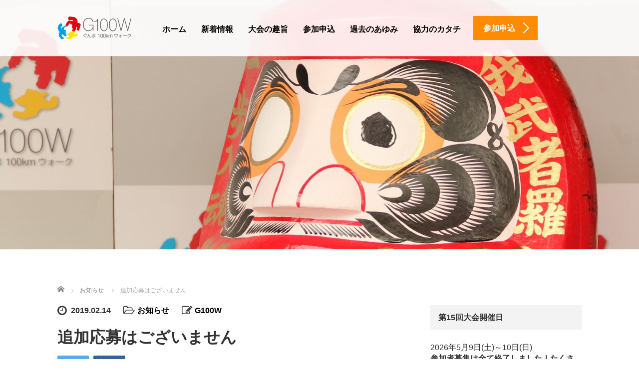

--- FILE ---
content_type: text/html; charset=UTF-8
request_url: https://gunma100kmwalk.com/2019/02/14/
body_size: 21527
content:
<!DOCTYPE html>
<html dir="ltr" lang="ja" prefix="og: https://ogp.me/ns#">
<head prefix="og: http://ogp.me/ns# fb: http://ogp.me/ns/fb#">
	<meta charset="UTF-8">
	<meta name="viewport" content="width=device-width, initial-scale=1.0">
	<meta http-equiv="X-UA-Compatible" content="IE=edge">

	<title>追加応募はございません | ぐんま100kmウォーク公式サイト</title>
	<meta name="description" content="第９回ぐんま100kmウォークの参加申込に間に合わなかったみなさまへ平素より、ぐんま100kmウォークをご支援いただきまして、誠にありがとうございます。2019/02/11(月)正午にて参加受付は終了しております。">
	<meta property="og:type" content="article">
<meta property="og:url" content="https://gunma100kmwalk.com/2019/02/14/">
<meta property="og:title" content="追加応募はございません | ぐんま100kmウォーク公式サイト">
<meta property="og:description" content="第９回ぐんま100kmウォークの参加申込に間に合わなかったみなさまへ平素より、ぐんま100kmウォークをご支援いただきまして、誠にありがとうございます。2019/02/11(月)正午にて参加受付は終了しております。">
<meta property="og:site_name" content="ぐんま100kmウォーク公式サイト">
<meta property="og:image" content="https://gunma100kmwalk.com/wp-content/uploads/2019/01/logo_white.jpg">
<meta property="og:image:secure_url" content="https://gunma100kmwalk.com/wp-content/uploads/2019/01/logo_white.jpg"> 
<meta property="og:image:width" content="1920"> 
<meta property="og:image:height" content="1080">
	<link rel="profile" href="http://gmpg.org/xfn/11">
	<link rel="pingback" href="https://gunma100kmwalk.com/xmlrpc.php">

		
		<!-- All in One SEO 4.9.2 - aioseo.com -->
	<meta name="description" content="第９回ぐんま100kmウォークの参加申込に間に合わなかったみなさまへ 平素より、ぐんま100kmウォークをご支" />
	<meta name="robots" content="max-image-preview:large" />
	<meta name="author" content="G100W"/>
	<link rel="canonical" href="https://gunma100kmwalk.com/2019/02/14/" />
	<meta name="generator" content="All in One SEO (AIOSEO) 4.9.2" />
		<meta property="og:locale" content="ja_JP" />
		<meta property="og:site_name" content="ぐんま100kmウォーク公式サイト" />
		<meta property="og:type" content="article" />
		<meta property="og:title" content="追加応募はございません | ぐんま100kmウォーク公式サイト" />
		<meta property="og:description" content="第９回ぐんま100kmウォークの参加申込に間に合わなかったみなさまへ 平素より、ぐんま100kmウォークをご支" />
		<meta property="og:url" content="https://gunma100kmwalk.com/2019/02/14/" />
		<meta property="fb:app_id" content="1743854332511303" />
		<meta property="fb:admins" content="1450298881876724" />
		<meta property="og:image" content="https://gunma100kmwalk.com/wp-content/uploads/2019/01/logo_white.jpg" />
		<meta property="og:image:secure_url" content="https://gunma100kmwalk.com/wp-content/uploads/2019/01/logo_white.jpg" />
		<meta property="og:image:width" content="1920" />
		<meta property="og:image:height" content="1080" />
		<meta property="article:published_time" content="2019-02-14T13:22:23+00:00" />
		<meta property="article:modified_time" content="2019-02-14T13:39:11+00:00" />
		<meta name="twitter:card" content="summary" />
		<meta name="twitter:title" content="追加応募はございません | ぐんま100kmウォーク公式サイト" />
		<meta name="twitter:description" content="第９回ぐんま100kmウォークの参加申込に間に合わなかったみなさまへ 平素より、ぐんま100kmウォークをご支" />
		<meta name="twitter:image" content="https://gunma100kmwalk.com/wp-content/uploads/2019/01/logo_white.jpg" />
		<script type="application/ld+json" class="aioseo-schema">
			{"@context":"https:\/\/schema.org","@graph":[{"@type":"Article","@id":"https:\/\/gunma100kmwalk.com\/2019\/02\/14\/#article","name":"\u8ffd\u52a0\u5fdc\u52df\u306f\u3054\u3056\u3044\u307e\u305b\u3093 | \u3050\u3093\u307e100km\u30a6\u30a9\u30fc\u30af\u516c\u5f0f\u30b5\u30a4\u30c8","headline":"\u8ffd\u52a0\u5fdc\u52df\u306f\u3054\u3056\u3044\u307e\u305b\u3093","author":{"@id":"https:\/\/gunma100kmwalk.com\/author\/admin\/#author"},"publisher":{"@id":"https:\/\/gunma100kmwalk.com\/#organization"},"image":{"@type":"ImageObject","url":"https:\/\/gunma100kmwalk.com\/wp-content\/uploads\/2019\/01\/logo_white.jpg","width":1920,"height":1080},"datePublished":"2019-02-14T22:22:23+09:00","dateModified":"2019-02-14T22:39:11+09:00","inLanguage":"ja","mainEntityOfPage":{"@id":"https:\/\/gunma100kmwalk.com\/2019\/02\/14\/#webpage"},"isPartOf":{"@id":"https:\/\/gunma100kmwalk.com\/2019\/02\/14\/#webpage"},"articleSection":"\u304a\u77e5\u3089\u305b"},{"@type":"BreadcrumbList","@id":"https:\/\/gunma100kmwalk.com\/2019\/02\/14\/#breadcrumblist","itemListElement":[{"@type":"ListItem","@id":"https:\/\/gunma100kmwalk.com#listItem","position":1,"name":"\u30db\u30fc\u30e0","item":"https:\/\/gunma100kmwalk.com","nextItem":{"@type":"ListItem","@id":"https:\/\/gunma100kmwalk.com\/category\/new\/#listItem","name":"\u304a\u77e5\u3089\u305b"}},{"@type":"ListItem","@id":"https:\/\/gunma100kmwalk.com\/category\/new\/#listItem","position":2,"name":"\u304a\u77e5\u3089\u305b","item":"https:\/\/gunma100kmwalk.com\/category\/new\/","nextItem":{"@type":"ListItem","@id":"https:\/\/gunma100kmwalk.com\/2019\/02\/14\/#listItem","name":"\u8ffd\u52a0\u5fdc\u52df\u306f\u3054\u3056\u3044\u307e\u305b\u3093"},"previousItem":{"@type":"ListItem","@id":"https:\/\/gunma100kmwalk.com#listItem","name":"\u30db\u30fc\u30e0"}},{"@type":"ListItem","@id":"https:\/\/gunma100kmwalk.com\/2019\/02\/14\/#listItem","position":3,"name":"\u8ffd\u52a0\u5fdc\u52df\u306f\u3054\u3056\u3044\u307e\u305b\u3093","previousItem":{"@type":"ListItem","@id":"https:\/\/gunma100kmwalk.com\/category\/new\/#listItem","name":"\u304a\u77e5\u3089\u305b"}}]},{"@type":"Organization","@id":"https:\/\/gunma100kmwalk.com\/#organization","name":"\u3050\u3093\u307e100km\u30a6\u30a9\u30fc\u30af\u516c\u5f0f\u30b5\u30a4\u30c8","description":"\u30cb\u30e5\u30fc\u30a4\u30e4\u30fc\u99c5\u4f1d\u306e\u30b3\u30fc\u30b9100km\u3092\u6b69\u304f\u30a6\u30a9\u30fc\u30ad\u30f3\u30b0\u30a4\u30d9\u30f3\u30c8\u3002\u81ea\u5206\u306e\u9650\u754c\u3078\u6311\u6226\u3002","url":"https:\/\/gunma100kmwalk.com\/"},{"@type":"Person","@id":"https:\/\/gunma100kmwalk.com\/author\/admin\/#author","url":"https:\/\/gunma100kmwalk.com\/author\/admin\/","name":"G100W","image":{"@type":"ImageObject","@id":"https:\/\/gunma100kmwalk.com\/2019\/02\/14\/#authorImage","url":"https:\/\/secure.gravatar.com\/avatar\/4e3ffd217b2ae06ed8776c531accd1f0e79dfbd7265228f970c99d56875677d7?s=96&d=mm&r=g","width":96,"height":96,"caption":"G100W"}},{"@type":"WebPage","@id":"https:\/\/gunma100kmwalk.com\/2019\/02\/14\/#webpage","url":"https:\/\/gunma100kmwalk.com\/2019\/02\/14\/","name":"\u8ffd\u52a0\u5fdc\u52df\u306f\u3054\u3056\u3044\u307e\u305b\u3093 | \u3050\u3093\u307e100km\u30a6\u30a9\u30fc\u30af\u516c\u5f0f\u30b5\u30a4\u30c8","description":"\u7b2c\uff19\u56de\u3050\u3093\u307e100km\u30a6\u30a9\u30fc\u30af\u306e\u53c2\u52a0\u7533\u8fbc\u306b\u9593\u306b\u5408\u308f\u306a\u304b\u3063\u305f\u307f\u306a\u3055\u307e\u3078 \u5e73\u7d20\u3088\u308a\u3001\u3050\u3093\u307e100km\u30a6\u30a9\u30fc\u30af\u3092\u3054\u652f","inLanguage":"ja","isPartOf":{"@id":"https:\/\/gunma100kmwalk.com\/#website"},"breadcrumb":{"@id":"https:\/\/gunma100kmwalk.com\/2019\/02\/14\/#breadcrumblist"},"author":{"@id":"https:\/\/gunma100kmwalk.com\/author\/admin\/#author"},"creator":{"@id":"https:\/\/gunma100kmwalk.com\/author\/admin\/#author"},"image":{"@type":"ImageObject","url":"https:\/\/gunma100kmwalk.com\/wp-content\/uploads\/2019\/01\/logo_white.jpg","@id":"https:\/\/gunma100kmwalk.com\/2019\/02\/14\/#mainImage","width":1920,"height":1080},"primaryImageOfPage":{"@id":"https:\/\/gunma100kmwalk.com\/2019\/02\/14\/#mainImage"},"datePublished":"2019-02-14T22:22:23+09:00","dateModified":"2019-02-14T22:39:11+09:00"},{"@type":"WebSite","@id":"https:\/\/gunma100kmwalk.com\/#website","url":"https:\/\/gunma100kmwalk.com\/","name":"\u3050\u3093\u307e100km\u30a6\u30a9\u30fc\u30af\u516c\u5f0f\u30b5\u30a4\u30c8","description":"\u30cb\u30e5\u30fc\u30a4\u30e4\u30fc\u99c5\u4f1d\u306e\u30b3\u30fc\u30b9100km\u3092\u6b69\u304f\u30a6\u30a9\u30fc\u30ad\u30f3\u30b0\u30a4\u30d9\u30f3\u30c8\u3002\u81ea\u5206\u306e\u9650\u754c\u3078\u6311\u6226\u3002","inLanguage":"ja","publisher":{"@id":"https:\/\/gunma100kmwalk.com\/#organization"}}]}
		</script>
		<!-- All in One SEO -->

<link rel='dns-prefetch' href='//ajax.googleapis.com' />
<link rel='dns-prefetch' href='//www.google.com' />
<link rel='dns-prefetch' href='//stats.wp.com' />
<link rel='dns-prefetch' href='//v0.wordpress.com' />
<link rel="alternate" type="application/rss+xml" title="ぐんま100kmウォーク公式サイト &raquo; フィード" href="https://gunma100kmwalk.com/feed/" />
<link rel="alternate" type="application/rss+xml" title="ぐんま100kmウォーク公式サイト &raquo; コメントフィード" href="https://gunma100kmwalk.com/comments/feed/" />
<link rel="alternate" type="application/rss+xml" title="ぐんま100kmウォーク公式サイト &raquo; 追加応募はございません のコメントのフィード" href="https://gunma100kmwalk.com/2019/02/14/feed/" />
<link rel="alternate" title="oEmbed (JSON)" type="application/json+oembed" href="https://gunma100kmwalk.com/wp-json/oembed/1.0/embed?url=https%3A%2F%2Fgunma100kmwalk.com%2F2019%2F02%2F14%2F" />
<link rel="alternate" title="oEmbed (XML)" type="text/xml+oembed" href="https://gunma100kmwalk.com/wp-json/oembed/1.0/embed?url=https%3A%2F%2Fgunma100kmwalk.com%2F2019%2F02%2F14%2F&#038;format=xml" />
<style id='wp-img-auto-sizes-contain-inline-css' type='text/css'>
img:is([sizes=auto i],[sizes^="auto," i]){contain-intrinsic-size:3000px 1500px}
/*# sourceURL=wp-img-auto-sizes-contain-inline-css */
</style>
<link rel='stylesheet' id='jetpack_related-posts-css' href='https://gunma100kmwalk.com/wp-content/plugins/jetpack/modules/related-posts/related-posts.css?ver=20240116' type='text/css' media='all' />
<style id='wp-emoji-styles-inline-css' type='text/css'>

	img.wp-smiley, img.emoji {
		display: inline !important;
		border: none !important;
		box-shadow: none !important;
		height: 1em !important;
		width: 1em !important;
		margin: 0 0.07em !important;
		vertical-align: -0.1em !important;
		background: none !important;
		padding: 0 !important;
	}
/*# sourceURL=wp-emoji-styles-inline-css */
</style>
<link rel='stylesheet' id='wp-block-library-css' href='https://gunma100kmwalk.com/wp-includes/css/dist/block-library/style.min.css?ver=6.9' type='text/css' media='all' />
<style id='global-styles-inline-css' type='text/css'>
:root{--wp--preset--aspect-ratio--square: 1;--wp--preset--aspect-ratio--4-3: 4/3;--wp--preset--aspect-ratio--3-4: 3/4;--wp--preset--aspect-ratio--3-2: 3/2;--wp--preset--aspect-ratio--2-3: 2/3;--wp--preset--aspect-ratio--16-9: 16/9;--wp--preset--aspect-ratio--9-16: 9/16;--wp--preset--color--black: #000000;--wp--preset--color--cyan-bluish-gray: #abb8c3;--wp--preset--color--white: #ffffff;--wp--preset--color--pale-pink: #f78da7;--wp--preset--color--vivid-red: #cf2e2e;--wp--preset--color--luminous-vivid-orange: #ff6900;--wp--preset--color--luminous-vivid-amber: #fcb900;--wp--preset--color--light-green-cyan: #7bdcb5;--wp--preset--color--vivid-green-cyan: #00d084;--wp--preset--color--pale-cyan-blue: #8ed1fc;--wp--preset--color--vivid-cyan-blue: #0693e3;--wp--preset--color--vivid-purple: #9b51e0;--wp--preset--gradient--vivid-cyan-blue-to-vivid-purple: linear-gradient(135deg,rgb(6,147,227) 0%,rgb(155,81,224) 100%);--wp--preset--gradient--light-green-cyan-to-vivid-green-cyan: linear-gradient(135deg,rgb(122,220,180) 0%,rgb(0,208,130) 100%);--wp--preset--gradient--luminous-vivid-amber-to-luminous-vivid-orange: linear-gradient(135deg,rgb(252,185,0) 0%,rgb(255,105,0) 100%);--wp--preset--gradient--luminous-vivid-orange-to-vivid-red: linear-gradient(135deg,rgb(255,105,0) 0%,rgb(207,46,46) 100%);--wp--preset--gradient--very-light-gray-to-cyan-bluish-gray: linear-gradient(135deg,rgb(238,238,238) 0%,rgb(169,184,195) 100%);--wp--preset--gradient--cool-to-warm-spectrum: linear-gradient(135deg,rgb(74,234,220) 0%,rgb(151,120,209) 20%,rgb(207,42,186) 40%,rgb(238,44,130) 60%,rgb(251,105,98) 80%,rgb(254,248,76) 100%);--wp--preset--gradient--blush-light-purple: linear-gradient(135deg,rgb(255,206,236) 0%,rgb(152,150,240) 100%);--wp--preset--gradient--blush-bordeaux: linear-gradient(135deg,rgb(254,205,165) 0%,rgb(254,45,45) 50%,rgb(107,0,62) 100%);--wp--preset--gradient--luminous-dusk: linear-gradient(135deg,rgb(255,203,112) 0%,rgb(199,81,192) 50%,rgb(65,88,208) 100%);--wp--preset--gradient--pale-ocean: linear-gradient(135deg,rgb(255,245,203) 0%,rgb(182,227,212) 50%,rgb(51,167,181) 100%);--wp--preset--gradient--electric-grass: linear-gradient(135deg,rgb(202,248,128) 0%,rgb(113,206,126) 100%);--wp--preset--gradient--midnight: linear-gradient(135deg,rgb(2,3,129) 0%,rgb(40,116,252) 100%);--wp--preset--font-size--small: 13px;--wp--preset--font-size--medium: 20px;--wp--preset--font-size--large: 36px;--wp--preset--font-size--x-large: 42px;--wp--preset--spacing--20: 0.44rem;--wp--preset--spacing--30: 0.67rem;--wp--preset--spacing--40: 1rem;--wp--preset--spacing--50: 1.5rem;--wp--preset--spacing--60: 2.25rem;--wp--preset--spacing--70: 3.38rem;--wp--preset--spacing--80: 5.06rem;--wp--preset--shadow--natural: 6px 6px 9px rgba(0, 0, 0, 0.2);--wp--preset--shadow--deep: 12px 12px 50px rgba(0, 0, 0, 0.4);--wp--preset--shadow--sharp: 6px 6px 0px rgba(0, 0, 0, 0.2);--wp--preset--shadow--outlined: 6px 6px 0px -3px rgb(255, 255, 255), 6px 6px rgb(0, 0, 0);--wp--preset--shadow--crisp: 6px 6px 0px rgb(0, 0, 0);}:where(.is-layout-flex){gap: 0.5em;}:where(.is-layout-grid){gap: 0.5em;}body .is-layout-flex{display: flex;}.is-layout-flex{flex-wrap: wrap;align-items: center;}.is-layout-flex > :is(*, div){margin: 0;}body .is-layout-grid{display: grid;}.is-layout-grid > :is(*, div){margin: 0;}:where(.wp-block-columns.is-layout-flex){gap: 2em;}:where(.wp-block-columns.is-layout-grid){gap: 2em;}:where(.wp-block-post-template.is-layout-flex){gap: 1.25em;}:where(.wp-block-post-template.is-layout-grid){gap: 1.25em;}.has-black-color{color: var(--wp--preset--color--black) !important;}.has-cyan-bluish-gray-color{color: var(--wp--preset--color--cyan-bluish-gray) !important;}.has-white-color{color: var(--wp--preset--color--white) !important;}.has-pale-pink-color{color: var(--wp--preset--color--pale-pink) !important;}.has-vivid-red-color{color: var(--wp--preset--color--vivid-red) !important;}.has-luminous-vivid-orange-color{color: var(--wp--preset--color--luminous-vivid-orange) !important;}.has-luminous-vivid-amber-color{color: var(--wp--preset--color--luminous-vivid-amber) !important;}.has-light-green-cyan-color{color: var(--wp--preset--color--light-green-cyan) !important;}.has-vivid-green-cyan-color{color: var(--wp--preset--color--vivid-green-cyan) !important;}.has-pale-cyan-blue-color{color: var(--wp--preset--color--pale-cyan-blue) !important;}.has-vivid-cyan-blue-color{color: var(--wp--preset--color--vivid-cyan-blue) !important;}.has-vivid-purple-color{color: var(--wp--preset--color--vivid-purple) !important;}.has-black-background-color{background-color: var(--wp--preset--color--black) !important;}.has-cyan-bluish-gray-background-color{background-color: var(--wp--preset--color--cyan-bluish-gray) !important;}.has-white-background-color{background-color: var(--wp--preset--color--white) !important;}.has-pale-pink-background-color{background-color: var(--wp--preset--color--pale-pink) !important;}.has-vivid-red-background-color{background-color: var(--wp--preset--color--vivid-red) !important;}.has-luminous-vivid-orange-background-color{background-color: var(--wp--preset--color--luminous-vivid-orange) !important;}.has-luminous-vivid-amber-background-color{background-color: var(--wp--preset--color--luminous-vivid-amber) !important;}.has-light-green-cyan-background-color{background-color: var(--wp--preset--color--light-green-cyan) !important;}.has-vivid-green-cyan-background-color{background-color: var(--wp--preset--color--vivid-green-cyan) !important;}.has-pale-cyan-blue-background-color{background-color: var(--wp--preset--color--pale-cyan-blue) !important;}.has-vivid-cyan-blue-background-color{background-color: var(--wp--preset--color--vivid-cyan-blue) !important;}.has-vivid-purple-background-color{background-color: var(--wp--preset--color--vivid-purple) !important;}.has-black-border-color{border-color: var(--wp--preset--color--black) !important;}.has-cyan-bluish-gray-border-color{border-color: var(--wp--preset--color--cyan-bluish-gray) !important;}.has-white-border-color{border-color: var(--wp--preset--color--white) !important;}.has-pale-pink-border-color{border-color: var(--wp--preset--color--pale-pink) !important;}.has-vivid-red-border-color{border-color: var(--wp--preset--color--vivid-red) !important;}.has-luminous-vivid-orange-border-color{border-color: var(--wp--preset--color--luminous-vivid-orange) !important;}.has-luminous-vivid-amber-border-color{border-color: var(--wp--preset--color--luminous-vivid-amber) !important;}.has-light-green-cyan-border-color{border-color: var(--wp--preset--color--light-green-cyan) !important;}.has-vivid-green-cyan-border-color{border-color: var(--wp--preset--color--vivid-green-cyan) !important;}.has-pale-cyan-blue-border-color{border-color: var(--wp--preset--color--pale-cyan-blue) !important;}.has-vivid-cyan-blue-border-color{border-color: var(--wp--preset--color--vivid-cyan-blue) !important;}.has-vivid-purple-border-color{border-color: var(--wp--preset--color--vivid-purple) !important;}.has-vivid-cyan-blue-to-vivid-purple-gradient-background{background: var(--wp--preset--gradient--vivid-cyan-blue-to-vivid-purple) !important;}.has-light-green-cyan-to-vivid-green-cyan-gradient-background{background: var(--wp--preset--gradient--light-green-cyan-to-vivid-green-cyan) !important;}.has-luminous-vivid-amber-to-luminous-vivid-orange-gradient-background{background: var(--wp--preset--gradient--luminous-vivid-amber-to-luminous-vivid-orange) !important;}.has-luminous-vivid-orange-to-vivid-red-gradient-background{background: var(--wp--preset--gradient--luminous-vivid-orange-to-vivid-red) !important;}.has-very-light-gray-to-cyan-bluish-gray-gradient-background{background: var(--wp--preset--gradient--very-light-gray-to-cyan-bluish-gray) !important;}.has-cool-to-warm-spectrum-gradient-background{background: var(--wp--preset--gradient--cool-to-warm-spectrum) !important;}.has-blush-light-purple-gradient-background{background: var(--wp--preset--gradient--blush-light-purple) !important;}.has-blush-bordeaux-gradient-background{background: var(--wp--preset--gradient--blush-bordeaux) !important;}.has-luminous-dusk-gradient-background{background: var(--wp--preset--gradient--luminous-dusk) !important;}.has-pale-ocean-gradient-background{background: var(--wp--preset--gradient--pale-ocean) !important;}.has-electric-grass-gradient-background{background: var(--wp--preset--gradient--electric-grass) !important;}.has-midnight-gradient-background{background: var(--wp--preset--gradient--midnight) !important;}.has-small-font-size{font-size: var(--wp--preset--font-size--small) !important;}.has-medium-font-size{font-size: var(--wp--preset--font-size--medium) !important;}.has-large-font-size{font-size: var(--wp--preset--font-size--large) !important;}.has-x-large-font-size{font-size: var(--wp--preset--font-size--x-large) !important;}
/*# sourceURL=global-styles-inline-css */
</style>

<style id='classic-theme-styles-inline-css' type='text/css'>
/*! This file is auto-generated */
.wp-block-button__link{color:#fff;background-color:#32373c;border-radius:9999px;box-shadow:none;text-decoration:none;padding:calc(.667em + 2px) calc(1.333em + 2px);font-size:1.125em}.wp-block-file__button{background:#32373c;color:#fff;text-decoration:none}
/*# sourceURL=/wp-includes/css/classic-themes.min.css */
</style>
<link rel='stylesheet' id='contact-form-7-css' href='https://gunma100kmwalk.com/wp-content/plugins/contact-form-7/includes/css/styles.css?ver=6.1.4' type='text/css' media='all' />
<link rel='stylesheet' id='contact-form-7-confirm-css' href='https://gunma100kmwalk.com/wp-content/plugins/contact-form-7-add-confirm/includes/css/styles.css?ver=5.1' type='text/css' media='all' />
<link rel='stylesheet' id='tcd-maps-css' href='https://gunma100kmwalk.com/wp-content/plugins/tcd-google-maps/admin.css?ver=6.9' type='text/css' media='all' />
<link rel='stylesheet' id='tcd-contact-form-css' href='https://gunma100kmwalk.com/wp-content/plugins/tcd-workflow/tcd-contact-admin.css?ver=6.9' type='text/css' media='all' />
<link rel='stylesheet' id='_tk-bootstrap-wp-css' href='https://gunma100kmwalk.com/wp-content/themes/agent_tcd033/includes/css/bootstrap-wp.css?ver=6.9' type='text/css' media='all' />
<link rel='stylesheet' id='_tk-bootstrap-css' href='https://gunma100kmwalk.com/wp-content/themes/agent_tcd033/includes/resources/bootstrap/css/bootstrap.min.css?ver=6.9' type='text/css' media='all' />
<link rel='stylesheet' id='_tk-font-awesome-css' href='https://gunma100kmwalk.com/wp-content/themes/agent_tcd033/includes/css/font-awesome.min.css?ver=4.1.0' type='text/css' media='all' />
<style id='jetpack_facebook_likebox-inline-css' type='text/css'>
.widget_facebook_likebox {
	overflow: hidden;
}

/*# sourceURL=https://gunma100kmwalk.com/wp-content/plugins/jetpack/modules/widgets/facebook-likebox/style.css */
</style>
<link rel='stylesheet' id='sharedaddy-css' href='https://gunma100kmwalk.com/wp-content/plugins/jetpack/modules/sharedaddy/sharing.css?ver=15.4' type='text/css' media='all' />
<link rel='stylesheet' id='social-logos-css' href='https://gunma100kmwalk.com/wp-content/plugins/jetpack/_inc/social-logos/social-logos.min.css?ver=15.4' type='text/css' media='all' />
<script type="text/javascript" id="jetpack_related-posts-js-extra">
/* <![CDATA[ */
var related_posts_js_options = {"post_heading":"h4"};
//# sourceURL=jetpack_related-posts-js-extra
/* ]]> */
</script>
<script type="text/javascript" src="https://gunma100kmwalk.com/wp-content/plugins/jetpack/_inc/build/related-posts/related-posts.min.js?ver=20240116" id="jetpack_related-posts-js"></script>
<script type="text/javascript" src="https://ajax.googleapis.com/ajax/libs/jquery/1.11.3/jquery.min.js?ver=6.9" id="jquery-js"></script>
<script type="text/javascript" src="https://gunma100kmwalk.com/wp-content/plugins/tcd-workflow/angular.js?ver=6.9" id="angular-js"></script>
<script type="text/javascript" src="https://gunma100kmwalk.com/wp-content/themes/agent_tcd033/includes/resources/bootstrap/js/bootstrap.js?ver=6.9" id="_tk-bootstrapjs-js"></script>
<script type="text/javascript" src="https://gunma100kmwalk.com/wp-content/themes/agent_tcd033/includes/js/bootstrap-wp.js?ver=6.9" id="_tk-bootstrapwp-js"></script>
<link rel="https://api.w.org/" href="https://gunma100kmwalk.com/wp-json/" /><link rel="alternate" title="JSON" type="application/json" href="https://gunma100kmwalk.com/wp-json/wp/v2/posts/3185" /><link rel='shortlink' href='https://gunma100kmwalk.com/?p=3185' />
	<style>img#wpstats{display:none}</style>
		<style type="text/css"></style>		<style type="text/css" id="wp-custom-css">
			span.wpcf7-list-item {display: block;}		</style>
			<link rel="stylesheet" href="https://gunma100kmwalk.com/wp-content/themes/agent_tcd033/style.css?ver=3.2" type="text/css" />

	
	<script type="text/javascript" src="https://gunma100kmwalk.com/wp-content/themes/agent_tcd033/parallax.js"></script>
	<link rel="stylesheet" href="https://maxcdn.bootstrapcdn.com/font-awesome/4.4.0/css/font-awesome.min.css">
	<link rel="stylesheet" href="https://gunma100kmwalk.com/wp-content/themes/agent_tcd033/agent.css" type="text/css" />

		<script type="text/javascript" src="https://gunma100kmwalk.com/wp-content/themes/agent_tcd033/js/jscript.js"></script>
	<script src="https://gunma100kmwalk.com/wp-content/themes/agent_tcd033/js/comment.js?ver=?ver=3.2"></script>
	<link rel="stylesheet" href="https://gunma100kmwalk.com/wp-content/themes/agent_tcd033/comment-style.css" type="text/css" />

	<link rel="stylesheet" media="screen and (max-width:770px)" href="https://gunma100kmwalk.com/wp-content/themes/agent_tcd033/footer-bar/footer-bar.css?ver=?ver=3.2">

	
	<style type="text/css">
		#agent-header-outer{border-bottom:1px solid lightgrey}	</style>

	<style type="text/css">
		#logo_image { top:0px; left:0px; }
		body { font-size:16px; }
	.menu-item a:hover {color: #FF8C00 !important;}
	.title a:hover, .entry-meta a:hover, .post_category a:hover, .widget a:hover, .categories-wrap a:hover {color: #FF8C00!important;}
	.dropdown-menu {
	  background-color:#FF8C00;
	}
	.dropdown-menu .menu-item:hover *{
	  background:#FF0000!important;
	}
	.link-button-azure_top, .link-button-azure_btm{
	  background-color:#FF8C00!important;
	}
	.next-button:after { border-left-color:FF8C00!important; border-bottom-color:FF8C00!important; }
	.next-button:hover, .next-button:hover:after {border-color:FF0000!important;}
	.link-button-azure_top:hover, .link-button-azure_btm:hover {
	  background:#FF0000!important;
	}
	.read-more:hover, .archives_btn:hover, .prev_link a:hover, .next_link a:hover, #submit_comment:hover, .form_table .btn-primary, .form_table td.form_title  { background:#FF8C00!important; }

	.entry-content a, .custom-html-widget a{ color: #3FA5F5; }
	.entry-content a:hover, .custom-html-widget a:hover{ color: #2C73AB !important; text-decoration: none !important; }

  @media only screen and (min-width: 767px) {
    .navbar-nav > .current-menu-item > a{color: #FF8C00 !important;}
  }
  
  @media only screen and (max-width: 767px) {
    .current-menu-item *{color: #FF8C00 !important;}
    .menu-item.active a {
      color:black;
    }
  }

			p { word-wrap:break-word; }
	
	
	
			#agent-header-outer{ position: fixed;}
		.navbar-collapse.collapse.in{ margin-top:0; }
		.mobile_nav_wapper{ position:fixed; top:90px; }
	

					.page-title{ font-size: 32px;}
			
	</style>
</head>

<body class="wp-singular post-template-default single single-post postid-3185 single-format-standard wp-theme-agent_tcd033">
	
	<div id="verytop"></div>
	<div id="agent-header-outer">
			<div class="container hidden-xs hidden-sm hidden-md">
				<div class="row">
					<div class="logo-wrap col-xs-20">
					  <!-- logo -->
					  <div id='logo_image'>
<h1 id="logo"><a href="https://gunma100kmwalk.com/" title="ぐんま100kmウォーク公式サイト" data-label="ぐんま100kmウォーク公式サイト"><img class="h_logo" src="https://gunma100kmwalk.com/wp-content/uploads/tcd-w/logo-resized.png?1768909577" alt="ぐんま100kmウォーク公式サイト" title="ぐんま100kmウォーク公式サイト" /></a></h1>
</div>
				</div>
					<div class="col-xs-100 col-md-100 col-lg-80 agent-header-menu romaji">
	          <div class="navbar navbar-default">
	            <div class="navbar-header">
	              <button type="button" class="navbar-toggle" data-toggle="collapse" data-target=".nav_toggle">
	                <span class="sr-only">Toggle navigation </span>
	                <span class="icon-bar"></span>
	                <span class="icon-bar"></span>
	                <span class="icon-bar"></span>
	              </button>
								<div class="collapse navbar-collapse nav_toggle"><ul id="main-menu" class="nav navbar-nav"><li id="menu-item-2195" class="menu-item menu-item-type-custom menu-item-object-custom menu-item-home menu-item-2195"><a href="http://gunma100kmwalk.com">ホーム</a></li>
<li id="menu-item-4556" class="menu-item menu-item-type-post_type menu-item-object-page current_page_parent menu-item-4556"><a href="https://gunma100kmwalk.com/information/">新着情報</a></li>
<li id="menu-item-427" class="menu-item menu-item-type-post_type menu-item-object-page menu-item-has-children dropdown menu-item-427"><a href="https://gunma100kmwalk.com/goal/" class="dropdown-toggle" data-toggle="dropdown">大会の趣旨</a>
<ul class="dropdown-menu depth_0">
	<li id="menu-item-435" class="menu-item menu-item-type-post_type menu-item-object-page menu-item-435"><a href="https://gunma100kmwalk.com/goal/">大会の趣旨</a></li>
	<li id="menu-item-426" class="menu-item menu-item-type-post_type menu-item-object-page menu-item-426"><a href="https://gunma100kmwalk.com/goal/the100kmwalk/">100kmウォークとは</a></li>
	<li id="menu-item-440" class="menu-item menu-item-type-post_type menu-item-object-page menu-item-440"><a href="https://gunma100kmwalk.com/goal/outline/">大会要綱</a></li>
	<li id="menu-item-445" class="menu-item menu-item-type-post_type menu-item-object-page menu-item-445"><a href="https://gunma100kmwalk.com/goal/rules/">大会規則等</a></li>
</ul>
</li>
<li id="menu-item-1336" class="menu-item menu-item-type-post_type menu-item-object-page menu-item-has-children dropdown menu-item-1336"><a href="https://gunma100kmwalk.com/entry/" class="dropdown-toggle" data-toggle="dropdown">参加申込</a>
<ul class="dropdown-menu depth_0">
	<li id="menu-item-5109" class="menu-item menu-item-type-post_type menu-item-object-page menu-item-5109"><a href="https://gunma100kmwalk.com/entry/15th_outline/">第15回ぐんま100kmウォーク募集要項</a></li>
	<li id="menu-item-5232" class="menu-item menu-item-type-post_type menu-item-object-page menu-item-5232"><a href="https://gunma100kmwalk.com/entry/map/">コースMAP</a></li>
	<li id="menu-item-468" class="menu-item menu-item-type-post_type menu-item-object-page menu-item-468"><a href="https://gunma100kmwalk.com/entry/parkinginfo/">会場周辺の駐車場利用に関して</a></li>
</ul>
</li>
<li id="menu-item-425" class="menu-item menu-item-type-post_type menu-item-object-page menu-item-has-children dropdown menu-item-425"><a href="https://gunma100kmwalk.com/legend/" class="dropdown-toggle" data-toggle="dropdown">過去のあゆみ</a>
<ul class="dropdown-menu depth_0">
	<li id="menu-item-5013" class="menu-item menu-item-type-post_type menu-item-object-page menu-item-5013"><a href="https://gunma100kmwalk.com/legend/10th/">第10回大会</a></li>
	<li id="menu-item-4088" class="menu-item menu-item-type-post_type menu-item-object-page menu-item-has-children dropdown menu-item-4088 dropdown-submenu"><a href="https://gunma100kmwalk.com/legend/20190511-12/" class="dropdown-toggle" data-toggle="dropdown">第９回大会</a>
	<ul class="dropdown-menu sub-menu depth_1">
		<li id="menu-item-4090" class="menu-item menu-item-type-post_type menu-item-object-page menu-item-4090"><a href="https://gunma100kmwalk.com/legend/20190511-12/9th_gallery/">第９回大会 写真ギャラリー</a></li>
		<li id="menu-item-4089" class="menu-item menu-item-type-post_type menu-item-object-page menu-item-4089"><a href="https://gunma100kmwalk.com/legend/20190511-12/9th_comments/">第９回大会 完歩者コメントブック</a></li>
	</ul>
</li>
	<li id="menu-item-2507" class="menu-item menu-item-type-post_type menu-item-object-page menu-item-has-children dropdown menu-item-2507 dropdown-submenu"><a href="https://gunma100kmwalk.com/legend/20180512-2/" class="dropdown-toggle" data-toggle="dropdown">第８回大会</a>
	<ul class="dropdown-menu sub-menu depth_1">
		<li id="menu-item-2600" class="menu-item menu-item-type-post_type menu-item-object-page menu-item-2600"><a href="https://gunma100kmwalk.com/legend/20180512-2/8th_comments/">第８回大会 完歩者コメントブック</a></li>
	</ul>
</li>
	<li id="menu-item-1830" class="menu-item menu-item-type-post_type menu-item-object-page menu-item-has-children dropdown menu-item-1830 dropdown-submenu"><a href="https://gunma100kmwalk.com/legend/20170513-2/" class="dropdown-toggle" data-toggle="dropdown">第７回大会</a>
	<ul class="dropdown-menu sub-menu depth_1">
		<li id="menu-item-1831" class="menu-item menu-item-type-post_type menu-item-object-page menu-item-1831"><a href="https://gunma100kmwalk.com/legend/20170513-2/7th_comments/">第７回大会 完歩者コメントブック</a></li>
	</ul>
</li>
	<li id="menu-item-1203" class="menu-item menu-item-type-post_type menu-item-object-page menu-item-has-children dropdown menu-item-1203 dropdown-submenu"><a href="https://gunma100kmwalk.com/legend/20160514-2/" class="dropdown-toggle" data-toggle="dropdown">第６回大会</a>
	<ul class="dropdown-menu sub-menu depth_1">
		<li id="menu-item-1202" class="menu-item menu-item-type-post_type menu-item-object-page menu-item-1202"><a href="https://gunma100kmwalk.com/legend/20160514-2/6th_comments/">第６回大会 完歩者コメントブック</a></li>
	</ul>
</li>
	<li id="menu-item-693" class="menu-item menu-item-type-post_type menu-item-object-page menu-item-693"><a href="https://gunma100kmwalk.com/legend/20150524-2/">第５回大会</a></li>
	<li id="menu-item-694" class="menu-item menu-item-type-post_type menu-item-object-page menu-item-694"><a href="https://gunma100kmwalk.com/legend/20140524-2/">第４回大会</a></li>
	<li id="menu-item-695" class="menu-item menu-item-type-post_type menu-item-object-page menu-item-695"><a href="https://gunma100kmwalk.com/legend/20130421-2/">第３回大会</a></li>
	<li id="menu-item-696" class="menu-item menu-item-type-post_type menu-item-object-page menu-item-696"><a href="https://gunma100kmwalk.com/legend/20120421-2/">第２回大会</a></li>
	<li id="menu-item-697" class="menu-item menu-item-type-post_type menu-item-object-page menu-item-697"><a href="https://gunma100kmwalk.com/legend/20110702-2/">第１回大会</a></li>
</ul>
</li>
<li id="menu-item-1994" class="menu-item menu-item-type-post_type menu-item-object-page menu-item-has-children dropdown menu-item-1994"><a href="https://gunma100kmwalk.com/support/" class="dropdown-toggle" data-toggle="dropdown">協力のカタチ</a>
<ul class="dropdown-menu depth_0">
	<li id="menu-item-4264" class="menu-item menu-item-type-post_type menu-item-object-page menu-item-4264"><a href="https://gunma100kmwalk.com/support/14th_sponsorship/">企業協賛の募集</a></li>
	<li id="menu-item-4265" class="menu-item menu-item-type-post_type menu-item-object-page menu-item-4265"><a href="https://gunma100kmwalk.com/support/15th_staff/">スタッフ募集</a></li>
	<li id="menu-item-2190" class="menu-item menu-item-type-post_type menu-item-object-page menu-item-has-children dropdown menu-item-2190 dropdown-submenu"><a href="https://gunma100kmwalk.com/about/" class="dropdown-toggle" data-toggle="dropdown">実行委員会</a>
	<ul class="dropdown-menu sub-menu depth_1">
		<li id="menu-item-2191" class="menu-item menu-item-type-post_type menu-item-object-page menu-item-2191"><a href="https://gunma100kmwalk.com/about/">実行委員会について</a></li>
		<li id="menu-item-2193" class="menu-item menu-item-type-post_type menu-item-object-page menu-item-2193"><a href="https://gunma100kmwalk.com/about/contact/">お問い合わせ</a></li>
		<li id="menu-item-2194" class="menu-item menu-item-type-post_type menu-item-object-page menu-item-2194"><a href="https://gunma100kmwalk.com/about/constitution/">会則</a></li>
		<li id="menu-item-2192" class="menu-item menu-item-type-post_type menu-item-object-page menu-item-2192"><a href="https://gunma100kmwalk.com/about/privacy_policy/">個人情報保護方針</a></li>
	</ul>
</li>
</ul>
</li>
</ul></div>							</div>
						</div>
					</div>
					<div class="col-xs-20 hidden-xs hidden-sm hidden-md"><a href="https://gunma100kmwalk.com/entry/" class="link-button-azure_top"><span class="btn_lavel">参加申込</span><span class="arrow_ico1"></span></a></div>				</div>
			</div>
			<div class="container hidden-lg">
	      <div class="row">
	        <div class="site-navigation-inner col-xs-120">
	          <div class="navbar navbar-default" style="margin-bottom:0px">
	            <div class="navbar-header">
	              <button type="button" class="navbar-toggle" data-toggle="collapse" data-target=".nav_toggle" style='z-index:3000'>
	                <span class="sr-only">Toggle navigation </span>
	                <span class="icon-bar"></span>
	                <span class="icon-bar"></span>
	                <span class="icon-bar"></span>
	              </button>

	              <div id="logo-area">
	                <div id='logo_image'>
<h1 id="logo"><a href="https://gunma100kmwalk.com/" title="ぐんま100kmウォーク公式サイト" data-label="ぐんま100kmウォーク公式サイト"><img class="h_logo" src="https://gunma100kmwalk.com/wp-content/uploads/tcd-w/logo-resized.png?1768909577" alt="ぐんま100kmウォーク公式サイト" title="ぐんま100kmウォーク公式サイト" /></a></h1>
</div>
	              </div>

	            </div>

	          </div><!-- .navbar -->
	        </div>
	      </div>
			</div>
	</div>
	            <!-- The WordPress Menu goes here -->
	            <div class="hidden-lg mobile_nav_wapper">
								<div class="collapse navbar-collapse nav_toggle"><ul id="main-menu" class="nav navbar-nav pt0"><li class="menu-item menu-item-type-custom menu-item-object-custom menu-item-home menu-item-2195"><a href="http://gunma100kmwalk.com">ホーム</a></li>
<li class="menu-item menu-item-type-post_type menu-item-object-page current_page_parent menu-item-4556"><a href="https://gunma100kmwalk.com/information/">新着情報</a></li>
<li class="menu-item menu-item-type-post_type menu-item-object-page menu-item-has-children dropdown menu-item-427"><a href="https://gunma100kmwalk.com/goal/" class="dropdown-toggle" data-toggle="dropdown">大会の趣旨</a>
<ul class="dropdown-menu depth_0">
	<li class="menu-item menu-item-type-post_type menu-item-object-page menu-item-435"><a href="https://gunma100kmwalk.com/goal/">大会の趣旨</a></li>
	<li class="menu-item menu-item-type-post_type menu-item-object-page menu-item-426"><a href="https://gunma100kmwalk.com/goal/the100kmwalk/">100kmウォークとは</a></li>
	<li class="menu-item menu-item-type-post_type menu-item-object-page menu-item-440"><a href="https://gunma100kmwalk.com/goal/outline/">大会要綱</a></li>
	<li class="menu-item menu-item-type-post_type menu-item-object-page menu-item-445"><a href="https://gunma100kmwalk.com/goal/rules/">大会規則等</a></li>
</ul>
</li>
<li class="menu-item menu-item-type-post_type menu-item-object-page menu-item-has-children dropdown menu-item-1336"><a href="https://gunma100kmwalk.com/entry/" class="dropdown-toggle" data-toggle="dropdown">参加申込</a>
<ul class="dropdown-menu depth_0">
	<li class="menu-item menu-item-type-post_type menu-item-object-page menu-item-5109"><a href="https://gunma100kmwalk.com/entry/15th_outline/">第15回ぐんま100kmウォーク募集要項</a></li>
	<li class="menu-item menu-item-type-post_type menu-item-object-page menu-item-5232"><a href="https://gunma100kmwalk.com/entry/map/">コースMAP</a></li>
	<li class="menu-item menu-item-type-post_type menu-item-object-page menu-item-468"><a href="https://gunma100kmwalk.com/entry/parkinginfo/">会場周辺の駐車場利用に関して</a></li>
</ul>
</li>
<li class="menu-item menu-item-type-post_type menu-item-object-page menu-item-has-children dropdown menu-item-425"><a href="https://gunma100kmwalk.com/legend/" class="dropdown-toggle" data-toggle="dropdown">過去のあゆみ</a>
<ul class="dropdown-menu depth_0">
	<li class="menu-item menu-item-type-post_type menu-item-object-page menu-item-5013"><a href="https://gunma100kmwalk.com/legend/10th/">第10回大会</a></li>
	<li class="menu-item menu-item-type-post_type menu-item-object-page menu-item-has-children dropdown menu-item-4088 dropdown-submenu"><a href="https://gunma100kmwalk.com/legend/20190511-12/" class="dropdown-toggle" data-toggle="dropdown">第９回大会</a>
	<ul class="dropdown-menu sub-menu depth_1">
		<li class="menu-item menu-item-type-post_type menu-item-object-page menu-item-4090"><a href="https://gunma100kmwalk.com/legend/20190511-12/9th_gallery/">第９回大会 写真ギャラリー</a></li>
		<li class="menu-item menu-item-type-post_type menu-item-object-page menu-item-4089"><a href="https://gunma100kmwalk.com/legend/20190511-12/9th_comments/">第９回大会 完歩者コメントブック</a></li>
	</ul>
</li>
	<li class="menu-item menu-item-type-post_type menu-item-object-page menu-item-has-children dropdown menu-item-2507 dropdown-submenu"><a href="https://gunma100kmwalk.com/legend/20180512-2/" class="dropdown-toggle" data-toggle="dropdown">第８回大会</a>
	<ul class="dropdown-menu sub-menu depth_1">
		<li class="menu-item menu-item-type-post_type menu-item-object-page menu-item-2600"><a href="https://gunma100kmwalk.com/legend/20180512-2/8th_comments/">第８回大会 完歩者コメントブック</a></li>
	</ul>
</li>
	<li class="menu-item menu-item-type-post_type menu-item-object-page menu-item-has-children dropdown menu-item-1830 dropdown-submenu"><a href="https://gunma100kmwalk.com/legend/20170513-2/" class="dropdown-toggle" data-toggle="dropdown">第７回大会</a>
	<ul class="dropdown-menu sub-menu depth_1">
		<li class="menu-item menu-item-type-post_type menu-item-object-page menu-item-1831"><a href="https://gunma100kmwalk.com/legend/20170513-2/7th_comments/">第７回大会 完歩者コメントブック</a></li>
	</ul>
</li>
	<li class="menu-item menu-item-type-post_type menu-item-object-page menu-item-has-children dropdown menu-item-1203 dropdown-submenu"><a href="https://gunma100kmwalk.com/legend/20160514-2/" class="dropdown-toggle" data-toggle="dropdown">第６回大会</a>
	<ul class="dropdown-menu sub-menu depth_1">
		<li class="menu-item menu-item-type-post_type menu-item-object-page menu-item-1202"><a href="https://gunma100kmwalk.com/legend/20160514-2/6th_comments/">第６回大会 完歩者コメントブック</a></li>
	</ul>
</li>
	<li class="menu-item menu-item-type-post_type menu-item-object-page menu-item-693"><a href="https://gunma100kmwalk.com/legend/20150524-2/">第５回大会</a></li>
	<li class="menu-item menu-item-type-post_type menu-item-object-page menu-item-694"><a href="https://gunma100kmwalk.com/legend/20140524-2/">第４回大会</a></li>
	<li class="menu-item menu-item-type-post_type menu-item-object-page menu-item-695"><a href="https://gunma100kmwalk.com/legend/20130421-2/">第３回大会</a></li>
	<li class="menu-item menu-item-type-post_type menu-item-object-page menu-item-696"><a href="https://gunma100kmwalk.com/legend/20120421-2/">第２回大会</a></li>
	<li class="menu-item menu-item-type-post_type menu-item-object-page menu-item-697"><a href="https://gunma100kmwalk.com/legend/20110702-2/">第１回大会</a></li>
</ul>
</li>
<li class="menu-item menu-item-type-post_type menu-item-object-page menu-item-has-children dropdown menu-item-1994"><a href="https://gunma100kmwalk.com/support/" class="dropdown-toggle" data-toggle="dropdown">協力のカタチ</a>
<ul class="dropdown-menu depth_0">
	<li class="menu-item menu-item-type-post_type menu-item-object-page menu-item-4264"><a href="https://gunma100kmwalk.com/support/14th_sponsorship/">企業協賛の募集</a></li>
	<li class="menu-item menu-item-type-post_type menu-item-object-page menu-item-4265"><a href="https://gunma100kmwalk.com/support/15th_staff/">スタッフ募集</a></li>
	<li class="menu-item menu-item-type-post_type menu-item-object-page menu-item-has-children dropdown menu-item-2190 dropdown-submenu"><a href="https://gunma100kmwalk.com/about/" class="dropdown-toggle" data-toggle="dropdown">実行委員会</a>
	<ul class="dropdown-menu sub-menu depth_1">
		<li class="menu-item menu-item-type-post_type menu-item-object-page menu-item-2191"><a href="https://gunma100kmwalk.com/about/">実行委員会について</a></li>
		<li class="menu-item menu-item-type-post_type menu-item-object-page menu-item-2193"><a href="https://gunma100kmwalk.com/about/contact/">お問い合わせ</a></li>
		<li class="menu-item menu-item-type-post_type menu-item-object-page menu-item-2194"><a href="https://gunma100kmwalk.com/about/constitution/">会則</a></li>
		<li class="menu-item menu-item-type-post_type menu-item-object-page menu-item-2192"><a href="https://gunma100kmwalk.com/about/privacy_policy/">個人情報保護方針</a></li>
	</ul>
</li>
</ul>
</li>
</ul></div>	            </div>




    <div class="container-fluid blog_header_image">
    <div class="row">
      <div class="col-xs-120 page-splash" data-parallax="scroll" data-image-src="https://gunma100kmwalk.com/wp-content/uploads/2018/02/Details_hd01.jpg"></div>
    </div>
  </div>
  
  <div class="container single_wrap2">
    
<ul id="bread_crumb" class="clearfix" itemscope itemtype="http://schema.org/BreadcrumbList">
  <li itemprop="itemListElement" itemscope itemtype="http://schema.org/ListItem" class="home"><a itemprop="item" href="https://gunma100kmwalk.com/"><span itemprop="name">ホーム</span></a><meta itemprop="position" content="1" /></li>

 <li itemprop="itemListElement" itemscope itemtype="http://schema.org/ListItem">
    <a itemprop="item" href="https://gunma100kmwalk.com/category/new/"><span itemprop="name">お知らせ</span></a>
     <meta itemprop="position" content="2" /></li>
 <li itemprop="itemListElement" itemscope itemtype="http://schema.org/ListItem" class="last"><span itemprop="name">追加応募はございません</span><meta itemprop="position" content="3" /></li>

</ul>
    <div class="row">

      <div class="col-sm-80 no-left-padding">
      
        
<article id="post-3185" class="post-3185 post type-post status-publish format-standard has-post-thumbnail hentry category-new">
	<header>
				<ul class="entry-meta clearfix">
			<li><span class='fa fa-clock-o fa-lg mr5'></span><span class='timestamp'>&nbsp;2019.02.14</span></li>			<li><i class="fa fa-folder-open-o fa-lg mr5" aria-hidden="true"></i><a href="https://gunma100kmwalk.com/category/new/" rel="category tag">お知らせ</a></li>			<li><span class="fa fa-pencil-square-o fa-lg mr5"></span><a href="https://gunma100kmwalk.com/author/admin/" title="G100W の投稿" rel="author">G100W</a></li>					</ul>
		
		<h2 class="page-title">追加応募はございません</h2>
	</header><!-- .entry-header -->

  <!-- sns button top -->
    
<!--Type1-->

<div id="share_top1">

 

<div class="sns">
<ul class="type1 clearfix">
<!--Twitterボタン-->
<li class="twitter">
<a href="http://twitter.com/share?text=%E8%BF%BD%E5%8A%A0%E5%BF%9C%E5%8B%9F%E3%81%AF%E3%81%94%E3%81%96%E3%81%84%E3%81%BE%E3%81%9B%E3%82%93&url=https%3A%2F%2Fgunma100kmwalk.com%2F2019%2F02%2F14%2F&via=gunma100kmwalk&tw_p=tweetbutton&related=gunma100kmwalk" onclick="javascript:window.open(this.href, '', 'menubar=no,toolbar=no,resizable=yes,scrollbars=yes,height=400,width=600');return false;"><i class="icon-twitter"></i><span class="ttl">Tweet</span><span class="share-count"></span></a></li>

<!--Facebookボタン-->
<li class="facebook">
<a href="//www.facebook.com/sharer/sharer.php?u=https://gunma100kmwalk.com/2019/02/14/&amp;t=%E8%BF%BD%E5%8A%A0%E5%BF%9C%E5%8B%9F%E3%81%AF%E3%81%94%E3%81%96%E3%81%84%E3%81%BE%E3%81%9B%E3%82%93" class="facebook-btn-icon-link" target="blank" rel="nofollow"><i class="icon-facebook"></i><span class="ttl">Share</span><span class="share-count"></span></a></li>






</ul>
</div>

</div>


<!--Type2-->

<!--Type3-->

<!--Type4-->

<!--Type5-->
    <!-- /sns button top -->

	<div class="entry-content mb30">
				<div class="entry-content-thumbnail"><img width="1920" height="1080" src="https://gunma100kmwalk.com/wp-content/uploads/2019/01/logo_white.jpg" class="attachment-full size-full wp-post-image" alt="" decoding="async" fetchpriority="high" srcset="https://gunma100kmwalk.com/wp-content/uploads/2019/01/logo_white.jpg 1920w, https://gunma100kmwalk.com/wp-content/uploads/2019/01/logo_white-300x169.jpg 300w, https://gunma100kmwalk.com/wp-content/uploads/2019/01/logo_white-1024x576.jpg 1024w" sizes="(max-width: 1920px) 100vw, 1920px" data-attachment-id="2992" data-permalink="https://gunma100kmwalk.com/2019/01/9thentry/logo_white-2/#main" data-orig-file="https://gunma100kmwalk.com/wp-content/uploads/2019/01/logo_white.jpg" data-orig-size="1920,1080" data-comments-opened="0" data-image-meta="{&quot;aperture&quot;:&quot;0&quot;,&quot;credit&quot;:&quot;&quot;,&quot;camera&quot;:&quot;&quot;,&quot;caption&quot;:&quot;&quot;,&quot;created_timestamp&quot;:&quot;0&quot;,&quot;copyright&quot;:&quot;&quot;,&quot;focal_length&quot;:&quot;0&quot;,&quot;iso&quot;:&quot;0&quot;,&quot;shutter_speed&quot;:&quot;0&quot;,&quot;title&quot;:&quot;&quot;,&quot;orientation&quot;:&quot;1&quot;}" data-image-title="logo_white" data-image-description="" data-image-caption="" data-medium-file="https://gunma100kmwalk.com/wp-content/uploads/2019/01/logo_white-300x169.jpg" data-large-file="https://gunma100kmwalk.com/wp-content/uploads/2019/01/logo_white-1024x576.jpg" /></div>
				<p>第９回ぐんま100kmウォークの参加申込に間に合わなかったみなさまへ</p>
<p>平素より、ぐんま100kmウォークをご支援いただきまして、誠にありがとうございます。</p>
<p>2019/02/11(月)正午にて参加受付は終了しております。</p>
<p>受付終了してから数日経過しておりますが、追加申込に関するお問い合わせを事務局に多数お寄せいただいております。<br />
本来１件１件へのご返信をすべきところ、事務局の事務負担軽減により本サイトへの掲載をもって対応させていただくことをご了承願います。</p>
<p class="title"><a href="https://gunma100kmwalk.com/2019/02/08-4/">2月8日(金)のお知らせ</a></p>
<p class="title"><a href="https://gunma100kmwalk.com/2019/02/11-2/">2月11日(月)のお知らせ</a></p>
<p>に記載の通り、運営の能力にあったイベント規模を維持すべく定員制限を設けさせていただいております。</p>
<p>多数のお申込みを頂けたこと、非常に有難く心から感謝申し上げます。<br />
しかしながら、現段階ではたくさんの参加人数に対応する能力に限界があるため、新規申込による定員を拡大することができません。</p>
<p>今回１週間で定員を超えため、猶予期間として2月11日正午まで延期をした結果、500名近くの申し込みがありました。</p>
<p>既に告知の通り、「定員約400名（決済先着順）※定員になり次第、締め切らせていただく場合もございます。」と明記をしていたところです。情報にいち早く対応してお申込みいただいた参加者さまが多数いたことにより、短期間で定員枠を超える結果となりました。</p>
<p>締切後も多数の方からお問い合わせが続いております。参加を希望していただける意欲、追加応募の期待に添えず誠に申し訳ありません。<br />
しかしながら、大会準備に費やす時間が返信対応の事務負担に追われ、運営メンバーそれぞれの本来業務への支障も出始めております。<br />
お断りすることをとても心苦しく思いつつ、小規模の人数で運営をおこなっているため、個別に対応することが困難な状況です。</p>
<p>新規にお申込みをご希望される皆さま、今回は残念ながらご参加いただけない旨、どうかご理解ください。</p>
<p>また、お問合せやメール等で個別に参加希望の旨を頂いても、個別にご回答ご返信は致しません。どうか本件に関するお問い合わせはお控えくださるようお願いいたします。<br />
本件に関するお問い合わせについては、当ページの掲載情報をもって、ご返答対応とさせていただきます。何卒、ご理解とご協力のほど、よろしくお願いいたします。</p>
<p>なお、エントリー済みで参加費が未決済の方、2月末をもってエントリー失効の対応とさせていただきます。<br />
確実な決済手続きをお願いいたします。ご入金の確認ができ次第、順次エントリー完了通知を発送いたします。</p>
<p>ご不便ご迷惑、不行届きにつき心からお詫び申し上げます。たくさんのお叱りの言葉を受けることを承知しつつ、温かいお心で当イベントに寄り添っていただけるウォーカーがたくさんいることを夢見ております。</p>
<p>なお、大会ボランティアスタッフは、まだまだ受け付けております。歩かなくとも、プライスレスの感動と挑戦者の想いを共有できる機会だと信じております。</p>
<p>昨日、実行委員会で協議を行い、スタッフを増やすことと参加できなかった方へ報いるために何かできないかとアイデアを出しあったところ、以下のことを決定いたしました。</p>
<p><strong><span style="font-size: 18pt; color: #ff0000;">「第９回ぐんま100kmウォークのボランティアスタッフ参加者は、第10回大会への先行申込特典を付与する」</span></strong></p>
<p>なお、最低４時間ボランティア従事という条件を設けさせていただきます。</p>
<p>参加いただけなかったことは無念ではありますが、ボランティアスタッフとして大会に参加していただくことで、歩くのと同じようにぐんま100kmウォークの魅力を実感できると信じております。</p>
<p>どうか、ボランティアスタッフへの参加もご検討ください。</p>
<p>よろしくお願いいたします。</p>
<p>→<a href="https://gunma100kmwalk.com/entry/support/9th_staff/">ボランティアスタッフの募集ページはコチラ</a></p>
<div class="sharedaddy sd-sharing-enabled"><div class="robots-nocontent sd-block sd-social sd-social-official sd-sharing"><div class="sd-content"><ul><li class="share-facebook"><div class="fb-share-button" data-href="https://gunma100kmwalk.com/2019/02/14/" data-layout="button_count"></div></li><li class="share-twitter"><a href="https://twitter.com/share" class="twitter-share-button" data-url="https://gunma100kmwalk.com/2019/02/14/" data-text="追加応募はございません" data-via="gunma100kmwalk" >Tweet</a></li><li class="share-end"></li></ul></div></div></div>
<div id='jp-relatedposts' class='jp-relatedposts' >
	<h3 class="jp-relatedposts-headline"><em>関連</em></h3>
</div>			</div><!-- .entry-content -->

  <!-- sns button bottom -->
    <div class="clearfix">
  
<!--Type1-->

<div id="share_top1">

 

<div class="sns">
<ul class="type1 clearfix">
<!--Twitterボタン-->
<li class="twitter">
<a href="http://twitter.com/share?text=%E8%BF%BD%E5%8A%A0%E5%BF%9C%E5%8B%9F%E3%81%AF%E3%81%94%E3%81%96%E3%81%84%E3%81%BE%E3%81%9B%E3%82%93&url=https%3A%2F%2Fgunma100kmwalk.com%2F2019%2F02%2F14%2F&via=gunma100kmwalk&tw_p=tweetbutton&related=gunma100kmwalk" onclick="javascript:window.open(this.href, '', 'menubar=no,toolbar=no,resizable=yes,scrollbars=yes,height=400,width=600');return false;"><i class="icon-twitter"></i><span class="ttl">Tweet</span><span class="share-count"></span></a></li>

<!--Facebookボタン-->
<li class="facebook">
<a href="//www.facebook.com/sharer/sharer.php?u=https://gunma100kmwalk.com/2019/02/14/&amp;t=%E8%BF%BD%E5%8A%A0%E5%BF%9C%E5%8B%9F%E3%81%AF%E3%81%94%E3%81%96%E3%81%84%E3%81%BE%E3%81%9B%E3%82%93" class="facebook-btn-icon-link" target="blank" rel="nofollow"><i class="icon-facebook"></i><span class="ttl">Share</span><span class="share-count"></span></a></li>






</ul>
</div>

</div>


<!--Type2-->

<!--Type3-->

<!--Type4-->

<!--Type5-->
  </div>
    <!-- /sns button bottom -->

		<footer class="entry-nav">
				<div class="row">
			<div class="col-xs-60 text-center">
				<p class="prev_link"><a href="https://gunma100kmwalk.com/2019/02/11-2/" rel="prev">前の記事</a></p>
			</div>
			<div class="col-xs-60 text-center">
				<p class="next_link"><a href="https://gunma100kmwalk.com/2019/02/20/" rel="next">次の記事</a></p>
			</div>
		</div>
			</footer><!-- .entry-meta -->
	
</article><!-- #post-## -->

        
      
                <div id="related-posts">
          <h3 class="related-posts-title">関連記事</h3>
                    <div class="row">
                          <div class="col-xs-60">
                <div class="related_post clearfix">
                                    <div class="related_post_img"><a href="https://gunma100kmwalk.com/2026/01/15th_mailhuguai/"><img width="90" height="90" src="https://gunma100kmwalk.com/wp-content/uploads/2021/12/g100kw_logo_flat-90x90.jpg" class="attachment-widget_thumb size-widget_thumb wp-post-image" alt="" decoding="async" loading="lazy" srcset="https://gunma100kmwalk.com/wp-content/uploads/2021/12/g100kw_logo_flat-90x90.jpg 90w, https://gunma100kmwalk.com/wp-content/uploads/2021/12/g100kw_logo_flat-150x150.jpg 150w, https://gunma100kmwalk.com/wp-content/uploads/2021/12/g100kw_logo_flat-100x100.jpg 100w, https://gunma100kmwalk.com/wp-content/uploads/2021/12/g100kw_logo_flat-450x450.jpg 450w, https://gunma100kmwalk.com/wp-content/uploads/2021/12/g100kw_logo_flat-760x760.jpg 760w, https://gunma100kmwalk.com/wp-content/uploads/2021/12/g100kw_logo_flat-223x223.jpg 223w, https://gunma100kmwalk.com/wp-content/uploads/2021/12/g100kw_logo_flat-224x224.jpg 224w, https://gunma100kmwalk.com/wp-content/uploads/2021/12/g100kw_logo_flat-120x120.jpg 120w" sizes="auto, (max-width: 90px) 100vw, 90px" data-attachment-id="4810" data-permalink="https://gunma100kmwalk.com/2021/12/%e7%ac%ac11%e5%9b%9e%e5%a4%a7%e4%bc%9a%e3%81%ab%e5%90%91%e3%81%91%e3%81%a6%e3%82%b5%e3%82%a4%e3%83%88%e3%83%a1%e3%83%b3%e3%83%86%e3%83%8a%e3%83%b3%e3%82%b9%e3%81%ae%e3%81%8a%e7%9f%a5%e3%82%89%e3%81%9b/g100kw_logo_flat/#main" data-orig-file="https://gunma100kmwalk.com/wp-content/uploads/2021/12/g100kw_logo_flat.jpg" data-orig-size="1920,1079" data-comments-opened="0" data-image-meta="{&quot;aperture&quot;:&quot;0&quot;,&quot;credit&quot;:&quot;&quot;,&quot;camera&quot;:&quot;&quot;,&quot;caption&quot;:&quot;&quot;,&quot;created_timestamp&quot;:&quot;0&quot;,&quot;copyright&quot;:&quot;&quot;,&quot;focal_length&quot;:&quot;0&quot;,&quot;iso&quot;:&quot;0&quot;,&quot;shutter_speed&quot;:&quot;0&quot;,&quot;title&quot;:&quot;&quot;,&quot;orientation&quot;:&quot;0&quot;}" data-image-title="g100kw_logo_flat" data-image-description="" data-image-caption="" data-medium-file="https://gunma100kmwalk.com/wp-content/uploads/2021/12/g100kw_logo_flat-300x169.jpg" data-large-file="https://gunma100kmwalk.com/wp-content/uploads/2021/12/g100kw_logo_flat-1024x575.jpg" /></a></div>
                                    <div class="related_post_meta">
                                          <p class="post_date"><i class='fa fa-clock-o fa-lg mr5'></i><time class="entry-date updated" datetime="2026-01-17T23:36:37+09:00">2026.1.17</time></p>                                        <h3 class="title"><a href="https://gunma100kmwalk.com/2026/01/15th_mailhuguai/">【重要】参加受付メール送信不具合報告</a></h3>
                  </div>
                </div>
              </div>
                                        <div class="col-xs-60">
                <div class="related_post clearfix">
                                    <div class="related_post_img"><a href="https://gunma100kmwalk.com/2026/01/15th_entryfinish/"><img width="90" height="90" src="https://gunma100kmwalk.com/wp-content/uploads/2021/12/g100kw_logo_flat-90x90.jpg" class="attachment-widget_thumb size-widget_thumb wp-post-image" alt="" decoding="async" loading="lazy" srcset="https://gunma100kmwalk.com/wp-content/uploads/2021/12/g100kw_logo_flat-90x90.jpg 90w, https://gunma100kmwalk.com/wp-content/uploads/2021/12/g100kw_logo_flat-150x150.jpg 150w, https://gunma100kmwalk.com/wp-content/uploads/2021/12/g100kw_logo_flat-100x100.jpg 100w, https://gunma100kmwalk.com/wp-content/uploads/2021/12/g100kw_logo_flat-450x450.jpg 450w, https://gunma100kmwalk.com/wp-content/uploads/2021/12/g100kw_logo_flat-760x760.jpg 760w, https://gunma100kmwalk.com/wp-content/uploads/2021/12/g100kw_logo_flat-223x223.jpg 223w, https://gunma100kmwalk.com/wp-content/uploads/2021/12/g100kw_logo_flat-224x224.jpg 224w, https://gunma100kmwalk.com/wp-content/uploads/2021/12/g100kw_logo_flat-120x120.jpg 120w" sizes="auto, (max-width: 90px) 100vw, 90px" data-attachment-id="4810" data-permalink="https://gunma100kmwalk.com/2021/12/%e7%ac%ac11%e5%9b%9e%e5%a4%a7%e4%bc%9a%e3%81%ab%e5%90%91%e3%81%91%e3%81%a6%e3%82%b5%e3%82%a4%e3%83%88%e3%83%a1%e3%83%b3%e3%83%86%e3%83%8a%e3%83%b3%e3%82%b9%e3%81%ae%e3%81%8a%e7%9f%a5%e3%82%89%e3%81%9b/g100kw_logo_flat/#main" data-orig-file="https://gunma100kmwalk.com/wp-content/uploads/2021/12/g100kw_logo_flat.jpg" data-orig-size="1920,1079" data-comments-opened="0" data-image-meta="{&quot;aperture&quot;:&quot;0&quot;,&quot;credit&quot;:&quot;&quot;,&quot;camera&quot;:&quot;&quot;,&quot;caption&quot;:&quot;&quot;,&quot;created_timestamp&quot;:&quot;0&quot;,&quot;copyright&quot;:&quot;&quot;,&quot;focal_length&quot;:&quot;0&quot;,&quot;iso&quot;:&quot;0&quot;,&quot;shutter_speed&quot;:&quot;0&quot;,&quot;title&quot;:&quot;&quot;,&quot;orientation&quot;:&quot;0&quot;}" data-image-title="g100kw_logo_flat" data-image-description="" data-image-caption="" data-medium-file="https://gunma100kmwalk.com/wp-content/uploads/2021/12/g100kw_logo_flat-300x169.jpg" data-large-file="https://gunma100kmwalk.com/wp-content/uploads/2021/12/g100kw_logo_flat-1024x575.jpg" /></a></div>
                                    <div class="related_post_meta">
                                          <p class="post_date"><i class='fa fa-clock-o fa-lg mr5'></i><time class="entry-date updated" datetime="2026-01-17T22:46:48+09:00">2026.1.17</time></p>                                        <h3 class="title"><a href="https://gunma100kmwalk.com/2026/01/15th_entryfinish/">第15回大会全募集終了のお知らせ</a></h3>
                  </div>
                </div>
              </div>
              </div><div class="row" style="margin-top:15px;">                          <div class="col-xs-60">
                <div class="related_post clearfix">
                                    <div class="related_post_img"><a href="https://gunma100kmwalk.com/2026/01/15th_saikaisyuryou/"><img width="90" height="90" src="https://gunma100kmwalk.com/wp-content/uploads/2021/12/g100kw_logo_flat-90x90.jpg" class="attachment-widget_thumb size-widget_thumb wp-post-image" alt="" decoding="async" loading="lazy" srcset="https://gunma100kmwalk.com/wp-content/uploads/2021/12/g100kw_logo_flat-90x90.jpg 90w, https://gunma100kmwalk.com/wp-content/uploads/2021/12/g100kw_logo_flat-150x150.jpg 150w, https://gunma100kmwalk.com/wp-content/uploads/2021/12/g100kw_logo_flat-100x100.jpg 100w, https://gunma100kmwalk.com/wp-content/uploads/2021/12/g100kw_logo_flat-450x450.jpg 450w, https://gunma100kmwalk.com/wp-content/uploads/2021/12/g100kw_logo_flat-760x760.jpg 760w, https://gunma100kmwalk.com/wp-content/uploads/2021/12/g100kw_logo_flat-223x223.jpg 223w, https://gunma100kmwalk.com/wp-content/uploads/2021/12/g100kw_logo_flat-224x224.jpg 224w, https://gunma100kmwalk.com/wp-content/uploads/2021/12/g100kw_logo_flat-120x120.jpg 120w" sizes="auto, (max-width: 90px) 100vw, 90px" data-attachment-id="4810" data-permalink="https://gunma100kmwalk.com/2021/12/%e7%ac%ac11%e5%9b%9e%e5%a4%a7%e4%bc%9a%e3%81%ab%e5%90%91%e3%81%91%e3%81%a6%e3%82%b5%e3%82%a4%e3%83%88%e3%83%a1%e3%83%b3%e3%83%86%e3%83%8a%e3%83%b3%e3%82%b9%e3%81%ae%e3%81%8a%e7%9f%a5%e3%82%89%e3%81%9b/g100kw_logo_flat/#main" data-orig-file="https://gunma100kmwalk.com/wp-content/uploads/2021/12/g100kw_logo_flat.jpg" data-orig-size="1920,1079" data-comments-opened="0" data-image-meta="{&quot;aperture&quot;:&quot;0&quot;,&quot;credit&quot;:&quot;&quot;,&quot;camera&quot;:&quot;&quot;,&quot;caption&quot;:&quot;&quot;,&quot;created_timestamp&quot;:&quot;0&quot;,&quot;copyright&quot;:&quot;&quot;,&quot;focal_length&quot;:&quot;0&quot;,&quot;iso&quot;:&quot;0&quot;,&quot;shutter_speed&quot;:&quot;0&quot;,&quot;title&quot;:&quot;&quot;,&quot;orientation&quot;:&quot;0&quot;}" data-image-title="g100kw_logo_flat" data-image-description="" data-image-caption="" data-medium-file="https://gunma100kmwalk.com/wp-content/uploads/2021/12/g100kw_logo_flat-300x169.jpg" data-large-file="https://gunma100kmwalk.com/wp-content/uploads/2021/12/g100kw_logo_flat-1024x575.jpg" /></a></div>
                                    <div class="related_post_meta">
                                          <p class="post_date"><i class='fa fa-clock-o fa-lg mr5'></i><time class="entry-date updated" datetime="2026-01-14T01:09:19+09:00">2026.1.14</time></p>                                        <h3 class="title"><a href="https://gunma100kmwalk.com/2026/01/15th_saikaisyuryou/">100kmコース募集再開とショートコース募集終了のお知らせ</a></h3>
                  </div>
                </div>
              </div>
                                        <div class="col-xs-60">
                <div class="related_post clearfix">
                                    <div class="related_post_img"><a href="https://gunma100kmwalk.com/2026/01/15th_henreihinwaresize/"><img width="90" height="90" src="https://gunma100kmwalk.com/wp-content/uploads/2021/12/g100kw_logo_flat-90x90.jpg" class="attachment-widget_thumb size-widget_thumb wp-post-image" alt="" decoding="async" loading="lazy" srcset="https://gunma100kmwalk.com/wp-content/uploads/2021/12/g100kw_logo_flat-90x90.jpg 90w, https://gunma100kmwalk.com/wp-content/uploads/2021/12/g100kw_logo_flat-150x150.jpg 150w, https://gunma100kmwalk.com/wp-content/uploads/2021/12/g100kw_logo_flat-100x100.jpg 100w, https://gunma100kmwalk.com/wp-content/uploads/2021/12/g100kw_logo_flat-450x450.jpg 450w, https://gunma100kmwalk.com/wp-content/uploads/2021/12/g100kw_logo_flat-760x760.jpg 760w, https://gunma100kmwalk.com/wp-content/uploads/2021/12/g100kw_logo_flat-223x223.jpg 223w, https://gunma100kmwalk.com/wp-content/uploads/2021/12/g100kw_logo_flat-224x224.jpg 224w, https://gunma100kmwalk.com/wp-content/uploads/2021/12/g100kw_logo_flat-120x120.jpg 120w" sizes="auto, (max-width: 90px) 100vw, 90px" data-attachment-id="4810" data-permalink="https://gunma100kmwalk.com/2021/12/%e7%ac%ac11%e5%9b%9e%e5%a4%a7%e4%bc%9a%e3%81%ab%e5%90%91%e3%81%91%e3%81%a6%e3%82%b5%e3%82%a4%e3%83%88%e3%83%a1%e3%83%b3%e3%83%86%e3%83%8a%e3%83%b3%e3%82%b9%e3%81%ae%e3%81%8a%e7%9f%a5%e3%82%89%e3%81%9b/g100kw_logo_flat/#main" data-orig-file="https://gunma100kmwalk.com/wp-content/uploads/2021/12/g100kw_logo_flat.jpg" data-orig-size="1920,1079" data-comments-opened="0" data-image-meta="{&quot;aperture&quot;:&quot;0&quot;,&quot;credit&quot;:&quot;&quot;,&quot;camera&quot;:&quot;&quot;,&quot;caption&quot;:&quot;&quot;,&quot;created_timestamp&quot;:&quot;0&quot;,&quot;copyright&quot;:&quot;&quot;,&quot;focal_length&quot;:&quot;0&quot;,&quot;iso&quot;:&quot;0&quot;,&quot;shutter_speed&quot;:&quot;0&quot;,&quot;title&quot;:&quot;&quot;,&quot;orientation&quot;:&quot;0&quot;}" data-image-title="g100kw_logo_flat" data-image-description="" data-image-caption="" data-medium-file="https://gunma100kmwalk.com/wp-content/uploads/2021/12/g100kw_logo_flat-300x169.jpg" data-large-file="https://gunma100kmwalk.com/wp-content/uploads/2021/12/g100kw_logo_flat-1024x575.jpg" /></a></div>
                                    <div class="related_post_meta">
                                          <p class="post_date"><i class='fa fa-clock-o fa-lg mr5'></i><time class="entry-date updated" datetime="2026-01-12T14:15:34+09:00">2026.1.12</time></p>                                        <h3 class="title"><a href="https://gunma100kmwalk.com/2026/01/15th_henreihinwaresize/">個人協賛返礼品ウェアサイズについて</a></h3>
                  </div>
                </div>
              </div>
              </div><div class="row" style="margin-top:15px;">                          <div class="col-xs-60">
                <div class="related_post clearfix">
                                    <div class="related_post_img"><a href="https://gunma100kmwalk.com/2026/01/15th_entryjuncho/"><img width="90" height="90" src="https://gunma100kmwalk.com/wp-content/uploads/2021/12/g100kw_logo_flat-90x90.jpg" class="attachment-widget_thumb size-widget_thumb wp-post-image" alt="" decoding="async" loading="lazy" srcset="https://gunma100kmwalk.com/wp-content/uploads/2021/12/g100kw_logo_flat-90x90.jpg 90w, https://gunma100kmwalk.com/wp-content/uploads/2021/12/g100kw_logo_flat-150x150.jpg 150w, https://gunma100kmwalk.com/wp-content/uploads/2021/12/g100kw_logo_flat-100x100.jpg 100w, https://gunma100kmwalk.com/wp-content/uploads/2021/12/g100kw_logo_flat-450x450.jpg 450w, https://gunma100kmwalk.com/wp-content/uploads/2021/12/g100kw_logo_flat-760x760.jpg 760w, https://gunma100kmwalk.com/wp-content/uploads/2021/12/g100kw_logo_flat-223x223.jpg 223w, https://gunma100kmwalk.com/wp-content/uploads/2021/12/g100kw_logo_flat-224x224.jpg 224w, https://gunma100kmwalk.com/wp-content/uploads/2021/12/g100kw_logo_flat-120x120.jpg 120w" sizes="auto, (max-width: 90px) 100vw, 90px" data-attachment-id="4810" data-permalink="https://gunma100kmwalk.com/2021/12/%e7%ac%ac11%e5%9b%9e%e5%a4%a7%e4%bc%9a%e3%81%ab%e5%90%91%e3%81%91%e3%81%a6%e3%82%b5%e3%82%a4%e3%83%88%e3%83%a1%e3%83%b3%e3%83%86%e3%83%8a%e3%83%b3%e3%82%b9%e3%81%ae%e3%81%8a%e7%9f%a5%e3%82%89%e3%81%9b/g100kw_logo_flat/#main" data-orig-file="https://gunma100kmwalk.com/wp-content/uploads/2021/12/g100kw_logo_flat.jpg" data-orig-size="1920,1079" data-comments-opened="0" data-image-meta="{&quot;aperture&quot;:&quot;0&quot;,&quot;credit&quot;:&quot;&quot;,&quot;camera&quot;:&quot;&quot;,&quot;caption&quot;:&quot;&quot;,&quot;created_timestamp&quot;:&quot;0&quot;,&quot;copyright&quot;:&quot;&quot;,&quot;focal_length&quot;:&quot;0&quot;,&quot;iso&quot;:&quot;0&quot;,&quot;shutter_speed&quot;:&quot;0&quot;,&quot;title&quot;:&quot;&quot;,&quot;orientation&quot;:&quot;0&quot;}" data-image-title="g100kw_logo_flat" data-image-description="" data-image-caption="" data-medium-file="https://gunma100kmwalk.com/wp-content/uploads/2021/12/g100kw_logo_flat-300x169.jpg" data-large-file="https://gunma100kmwalk.com/wp-content/uploads/2021/12/g100kw_logo_flat-1024x575.jpg" /></a></div>
                                    <div class="related_post_meta">
                                          <p class="post_date"><i class='fa fa-clock-o fa-lg mr5'></i><time class="entry-date updated" datetime="2026-01-11T21:22:05+09:00">2026.1.11</time></p>                                        <h3 class="title"><a href="https://gunma100kmwalk.com/2026/01/15th_entryjuncho/">第15回大会申し込み受付順調報告</a></h3>
                  </div>
                </div>
              </div>
                                        <div class="col-xs-60">
                <div class="related_post clearfix">
                                    <div class="related_post_img"><a href="https://gunma100kmwalk.com/2026/01/15th_entry/"><img width="90" height="90" src="https://gunma100kmwalk.com/wp-content/uploads/2021/12/g100kw_logo_flat-90x90.jpg" class="attachment-widget_thumb size-widget_thumb wp-post-image" alt="" decoding="async" loading="lazy" srcset="https://gunma100kmwalk.com/wp-content/uploads/2021/12/g100kw_logo_flat-90x90.jpg 90w, https://gunma100kmwalk.com/wp-content/uploads/2021/12/g100kw_logo_flat-150x150.jpg 150w, https://gunma100kmwalk.com/wp-content/uploads/2021/12/g100kw_logo_flat-100x100.jpg 100w, https://gunma100kmwalk.com/wp-content/uploads/2021/12/g100kw_logo_flat-450x450.jpg 450w, https://gunma100kmwalk.com/wp-content/uploads/2021/12/g100kw_logo_flat-760x760.jpg 760w, https://gunma100kmwalk.com/wp-content/uploads/2021/12/g100kw_logo_flat-223x223.jpg 223w, https://gunma100kmwalk.com/wp-content/uploads/2021/12/g100kw_logo_flat-224x224.jpg 224w, https://gunma100kmwalk.com/wp-content/uploads/2021/12/g100kw_logo_flat-120x120.jpg 120w" sizes="auto, (max-width: 90px) 100vw, 90px" data-attachment-id="4810" data-permalink="https://gunma100kmwalk.com/2021/12/%e7%ac%ac11%e5%9b%9e%e5%a4%a7%e4%bc%9a%e3%81%ab%e5%90%91%e3%81%91%e3%81%a6%e3%82%b5%e3%82%a4%e3%83%88%e3%83%a1%e3%83%b3%e3%83%86%e3%83%8a%e3%83%b3%e3%82%b9%e3%81%ae%e3%81%8a%e7%9f%a5%e3%82%89%e3%81%9b/g100kw_logo_flat/#main" data-orig-file="https://gunma100kmwalk.com/wp-content/uploads/2021/12/g100kw_logo_flat.jpg" data-orig-size="1920,1079" data-comments-opened="0" data-image-meta="{&quot;aperture&quot;:&quot;0&quot;,&quot;credit&quot;:&quot;&quot;,&quot;camera&quot;:&quot;&quot;,&quot;caption&quot;:&quot;&quot;,&quot;created_timestamp&quot;:&quot;0&quot;,&quot;copyright&quot;:&quot;&quot;,&quot;focal_length&quot;:&quot;0&quot;,&quot;iso&quot;:&quot;0&quot;,&quot;shutter_speed&quot;:&quot;0&quot;,&quot;title&quot;:&quot;&quot;,&quot;orientation&quot;:&quot;0&quot;}" data-image-title="g100kw_logo_flat" data-image-description="" data-image-caption="" data-medium-file="https://gunma100kmwalk.com/wp-content/uploads/2021/12/g100kw_logo_flat-300x169.jpg" data-large-file="https://gunma100kmwalk.com/wp-content/uploads/2021/12/g100kw_logo_flat-1024x575.jpg" /></a></div>
                                    <div class="related_post_meta">
                                          <p class="post_date"><i class='fa fa-clock-o fa-lg mr5'></i><time class="entry-date updated" datetime="2026-01-10T16:09:07+09:00">2026.1.11</time></p>                                        <h3 class="title"><a href="https://gunma100kmwalk.com/2026/01/15th_entry/">第15回大会エントリー開始時間になりました！</a></h3>
                  </div>
                </div>
              </div>
              </div><div class="row" style="margin-top:15px;">                      </div>
                  </div>
        
    <!-- comments -->
    



  <div id="comments">
    <div>
 


 
 <div class="comment_closed" id="respond">
  コメントは利用できません。 </div>

 </div><!-- #comment end -->
</div>    <!-- /comments -->

      </div>

      <div class="col-sm-37 col-sm-offset-3 no-right-padding">
            <div class="sidebar-padder">

      
      	      <aside id="text-6" class="widget widget_text"><h3 class="widget-title">第15回大会開催日</h3>			<div class="textwidget">2026年5月9日(土)～10日(日)<BR>

<B>参加者募集は全て終了しました！たくさんのお申し込みありがとうございました</B>
</div>
		</aside><aside id="text-9" class="widget widget_text"><h3 class="widget-title">第15回大会ボランティアスタッフ募集</h3>			<div class="textwidget"><p><strong><a href="https://gunma100kmwalk.com/support/15th_staff/">第15回大会ボランティアスタッフ募集</a></strong>開始しました！</p>
</div>
		</aside><aside id="text-7" class="widget widget_text"><h3 class="widget-title">コースMAP</h3>			<div class="textwidget"><p>第15回大会コースMAPをご確認いただけます。第15回大会はスタートゴールを前橋公園に変更する予定です。</p>
<p>100kmコースは<strong><a href="https://www.google.com/maps/d/u/0/edit?mid=1kOdG05_21o4cXwao1mA1N6GarQIZHJs&amp;usp=sharing">こちら</a></strong>から<br />
ショートコースは<strong><a href="https://www.google.com/maps/d/u/0/edit?mid=1cjqS4Klj2dNGgOij5Y5ohy5XZaNM_7w&amp;usp=sharing">こちら</a></strong>から</p>
</div>
		</aside><aside id="text-8" class="widget widget_text"><h3 class="widget-title">第15回大会ご協賛・ご後援・ご協力企業様団体様募集</h3>			<div class="textwidget"><p>大会趣旨にご賛同いただきお力をお貸しいただく企業様、団体様の募集は準備ができ次第ご案内いたします。</p>
</div>
		</aside><aside id="media_image-4" class="widget widget_media_image"><h3 class="widget-title">推奨シューズ販売店</h3><div style="width: 210px" class="wp-caption alignnone"><a href="http://www.rakuhodou.com/" target="_blank"><img width="200" height="142" src="https://gunma100kmwalk.com/wp-content/uploads/2017/02/rakuhodo.png" class="image wp-image-1358 aligncenter attachment-200x0 size-200x0" alt="rakuhodou" style="max-width: 100%; height: auto;" title="推奨シューズ販売店" decoding="async" loading="lazy" data-attachment-id="1358" data-permalink="https://gunma100kmwalk.com/rakuhodo/" data-orig-file="https://gunma100kmwalk.com/wp-content/uploads/2017/02/rakuhodo.png" data-orig-size="250,177" data-comments-opened="0" data-image-meta="{&quot;aperture&quot;:&quot;0&quot;,&quot;credit&quot;:&quot;&quot;,&quot;camera&quot;:&quot;&quot;,&quot;caption&quot;:&quot;&quot;,&quot;created_timestamp&quot;:&quot;0&quot;,&quot;copyright&quot;:&quot;&quot;,&quot;focal_length&quot;:&quot;0&quot;,&quot;iso&quot;:&quot;0&quot;,&quot;shutter_speed&quot;:&quot;0&quot;,&quot;title&quot;:&quot;&quot;,&quot;orientation&quot;:&quot;0&quot;}" data-image-title="rakuhodo" data-image-description="" data-image-caption="" data-medium-file="https://gunma100kmwalk.com/wp-content/uploads/2017/02/rakuhodo.png" data-large-file="https://gunma100kmwalk.com/wp-content/uploads/2017/02/rakuhodo.png" /></a><p class="wp-caption-text">シューズを買うなら楽歩堂で</p></div></aside><aside id="media_image-3" class="widget widget_media_image"><h3 class="widget-title">しおや100キロウォーク</h3><a href="https://www.shioya100.com/" target="_blank"><img width="1424" height="564" src="https://gunma100kmwalk.com/wp-content/uploads/2024/04/shioya100.png" class="image wp-image-5515 alignnone attachment-full size-full" alt="" style="max-width: 100%; height: auto;" title="しおや100キロウォーク" decoding="async" loading="lazy" srcset="https://gunma100kmwalk.com/wp-content/uploads/2024/04/shioya100.png 1424w, https://gunma100kmwalk.com/wp-content/uploads/2024/04/shioya100-300x119.png 300w, https://gunma100kmwalk.com/wp-content/uploads/2024/04/shioya100-1024x406.png 1024w" sizes="auto, (max-width: 1424px) 100vw, 1424px" data-attachment-id="5515" data-permalink="https://gunma100kmwalk.com/shioya100/" data-orig-file="https://gunma100kmwalk.com/wp-content/uploads/2024/04/shioya100.png" data-orig-size="1424,564" data-comments-opened="0" data-image-meta="{&quot;aperture&quot;:&quot;0&quot;,&quot;credit&quot;:&quot;&quot;,&quot;camera&quot;:&quot;&quot;,&quot;caption&quot;:&quot;&quot;,&quot;created_timestamp&quot;:&quot;0&quot;,&quot;copyright&quot;:&quot;&quot;,&quot;focal_length&quot;:&quot;0&quot;,&quot;iso&quot;:&quot;0&quot;,&quot;shutter_speed&quot;:&quot;0&quot;,&quot;title&quot;:&quot;&quot;,&quot;orientation&quot;:&quot;0&quot;}" data-image-title="shioya100" data-image-description="" data-image-caption="" data-medium-file="https://gunma100kmwalk.com/wp-content/uploads/2024/04/shioya100-300x119.png" data-large-file="https://gunma100kmwalk.com/wp-content/uploads/2024/04/shioya100-1024x406.png" /></a></aside><aside id="media_image-7" class="widget widget_media_image"><h3 class="widget-title">つくばりんりんロード100キロウォーク大会</h3><a href="https://www.tsukubarinrin100.com/" target="_blank"><img width="208" height="210" src="https://gunma100kmwalk.com/wp-content/uploads/2024/04/image.png" class="image wp-image-5516  attachment-full size-full" alt="" style="max-width: 100%; height: auto;" title="つくばりんりんロード100キロウォーク大会" decoding="async" loading="lazy" srcset="https://gunma100kmwalk.com/wp-content/uploads/2024/04/image.png 208w, https://gunma100kmwalk.com/wp-content/uploads/2024/04/image-150x150.png 150w, https://gunma100kmwalk.com/wp-content/uploads/2024/04/image-100x100.png 100w, https://gunma100kmwalk.com/wp-content/uploads/2024/04/image-90x90.png 90w, https://gunma100kmwalk.com/wp-content/uploads/2024/04/image-120x120.png 120w" sizes="auto, (max-width: 208px) 100vw, 208px" data-attachment-id="5516" data-permalink="https://gunma100kmwalk.com/image-6/" data-orig-file="https://gunma100kmwalk.com/wp-content/uploads/2024/04/image.png" data-orig-size="208,210" data-comments-opened="0" data-image-meta="{&quot;aperture&quot;:&quot;0&quot;,&quot;credit&quot;:&quot;&quot;,&quot;camera&quot;:&quot;&quot;,&quot;caption&quot;:&quot;&quot;,&quot;created_timestamp&quot;:&quot;0&quot;,&quot;copyright&quot;:&quot;&quot;,&quot;focal_length&quot;:&quot;0&quot;,&quot;iso&quot;:&quot;0&quot;,&quot;shutter_speed&quot;:&quot;0&quot;,&quot;title&quot;:&quot;&quot;,&quot;orientation&quot;:&quot;0&quot;}" data-image-title="image" data-image-description="" data-image-caption="" data-medium-file="https://gunma100kmwalk.com/wp-content/uploads/2024/04/image.png" data-large-file="https://gunma100kmwalk.com/wp-content/uploads/2024/04/image.png" /></a></aside>
		<aside id="recent-posts-3" class="widget widget_recent_entries">
		<h3 class="widget-title">最近の投稿</h3>
		<ul>
											<li>
					<a href="https://gunma100kmwalk.com/2026/01/15th_mailhuguai/">【重要】参加受付メール送信不具合報告</a>
									</li>
											<li>
					<a href="https://gunma100kmwalk.com/2026/01/15th_entryfinish/">第15回大会全募集終了のお知らせ</a>
									</li>
											<li>
					<a href="https://gunma100kmwalk.com/2026/01/15th_saikaisyuryou/">100kmコース募集再開とショートコース募集終了のお知らせ</a>
									</li>
											<li>
					<a href="https://gunma100kmwalk.com/2026/01/15th_henreihinwaresize/">個人協賛返礼品ウェアサイズについて</a>
									</li>
											<li>
					<a href="https://gunma100kmwalk.com/2026/01/15th_entryjuncho/">第15回大会申し込み受付順調報告</a>
									</li>
											<li>
					<a href="https://gunma100kmwalk.com/2026/01/15th_entry/">第15回大会エントリー開始時間になりました！</a>
									</li>
					</ul>

		</aside><aside id="categories-3" class="widget widget_categories"><h3 class="widget-title">カテゴリー</h3>
			<ul>
					<li class="cat-item cat-item-2"><a href="https://gunma100kmwalk.com/category/new/">お知らせ</a> (267)
</li>
	<li class="cat-item cat-item-7"><a href="https://gunma100kmwalk.com/category/blog/">ブログ</a> (10)
</li>
	<li class="cat-item cat-item-8"><a href="https://gunma100kmwalk.com/category/practice-meeting/">歩行練習会</a> (24)
</li>
	<li class="cat-item cat-item-3"><a href="https://gunma100kmwalk.com/category/notice/">注意情報</a> (30)
</li>
			</ul>

			</aside><aside id="facebook-likebox-5" class="widget widget_facebook_likebox"><h3 class="widget-title"><a href="https://www.facebook.com/gunma100kmwalk/">gunma100kmwalk</a></h3>		<div id="fb-root"></div>
		<div class="fb-page" data-href="https://www.facebook.com/gunma100kmwalk/" data-width="340"  data-height="432" data-hide-cover="false" data-show-facepile="true" data-tabs="false" data-hide-cta="false" data-small-header="false">
		<div class="fb-xfbml-parse-ignore"><blockquote cite="https://www.facebook.com/gunma100kmwalk/"><a href="https://www.facebook.com/gunma100kmwalk/">gunma100kmwalk</a></blockquote></div>
		</div>
		</aside><aside id="archives-4" class="widget widget_archive"><h3 class="widget-title">月間アーカイブ</h3>
			<ul>
					<li><a href='https://gunma100kmwalk.com/2026/01/'>2026年1月</a>&nbsp;(12)</li>
	<li><a href='https://gunma100kmwalk.com/2025/12/'>2025年12月</a>&nbsp;(4)</li>
	<li><a href='https://gunma100kmwalk.com/2025/11/'>2025年11月</a>&nbsp;(2)</li>
	<li><a href='https://gunma100kmwalk.com/2025/10/'>2025年10月</a>&nbsp;(2)</li>
	<li><a href='https://gunma100kmwalk.com/2025/09/'>2025年9月</a>&nbsp;(3)</li>
	<li><a href='https://gunma100kmwalk.com/2025/06/'>2025年6月</a>&nbsp;(1)</li>
	<li><a href='https://gunma100kmwalk.com/2025/05/'>2025年5月</a>&nbsp;(5)</li>
	<li><a href='https://gunma100kmwalk.com/2025/04/'>2025年4月</a>&nbsp;(4)</li>
	<li><a href='https://gunma100kmwalk.com/2025/03/'>2025年3月</a>&nbsp;(2)</li>
	<li><a href='https://gunma100kmwalk.com/2025/02/'>2025年2月</a>&nbsp;(3)</li>
	<li><a href='https://gunma100kmwalk.com/2025/01/'>2025年1月</a>&nbsp;(8)</li>
	<li><a href='https://gunma100kmwalk.com/2024/12/'>2024年12月</a>&nbsp;(7)</li>
	<li><a href='https://gunma100kmwalk.com/2024/11/'>2024年11月</a>&nbsp;(2)</li>
	<li><a href='https://gunma100kmwalk.com/2024/10/'>2024年10月</a>&nbsp;(2)</li>
	<li><a href='https://gunma100kmwalk.com/2024/06/'>2024年6月</a>&nbsp;(3)</li>
	<li><a href='https://gunma100kmwalk.com/2024/05/'>2024年5月</a>&nbsp;(7)</li>
	<li><a href='https://gunma100kmwalk.com/2024/04/'>2024年4月</a>&nbsp;(3)</li>
	<li><a href='https://gunma100kmwalk.com/2024/03/'>2024年3月</a>&nbsp;(2)</li>
	<li><a href='https://gunma100kmwalk.com/2024/02/'>2024年2月</a>&nbsp;(9)</li>
	<li><a href='https://gunma100kmwalk.com/2024/01/'>2024年1月</a>&nbsp;(7)</li>
	<li><a href='https://gunma100kmwalk.com/2023/12/'>2023年12月</a>&nbsp;(2)</li>
	<li><a href='https://gunma100kmwalk.com/2023/11/'>2023年11月</a>&nbsp;(1)</li>
	<li><a href='https://gunma100kmwalk.com/2023/10/'>2023年10月</a>&nbsp;(1)</li>
	<li><a href='https://gunma100kmwalk.com/2023/06/'>2023年6月</a>&nbsp;(3)</li>
	<li><a href='https://gunma100kmwalk.com/2023/05/'>2023年5月</a>&nbsp;(9)</li>
	<li><a href='https://gunma100kmwalk.com/2023/04/'>2023年4月</a>&nbsp;(6)</li>
	<li><a href='https://gunma100kmwalk.com/2023/02/'>2023年2月</a>&nbsp;(9)</li>
	<li><a href='https://gunma100kmwalk.com/2023/01/'>2023年1月</a>&nbsp;(3)</li>
	<li><a href='https://gunma100kmwalk.com/2022/12/'>2022年12月</a>&nbsp;(4)</li>
	<li><a href='https://gunma100kmwalk.com/2022/10/'>2022年10月</a>&nbsp;(1)</li>
	<li><a href='https://gunma100kmwalk.com/2022/09/'>2022年9月</a>&nbsp;(1)</li>
	<li><a href='https://gunma100kmwalk.com/2022/08/'>2022年8月</a>&nbsp;(1)</li>
	<li><a href='https://gunma100kmwalk.com/2022/06/'>2022年6月</a>&nbsp;(4)</li>
	<li><a href='https://gunma100kmwalk.com/2022/05/'>2022年5月</a>&nbsp;(6)</li>
	<li><a href='https://gunma100kmwalk.com/2022/04/'>2022年4月</a>&nbsp;(4)</li>
	<li><a href='https://gunma100kmwalk.com/2022/03/'>2022年3月</a>&nbsp;(4)</li>
	<li><a href='https://gunma100kmwalk.com/2022/02/'>2022年2月</a>&nbsp;(6)</li>
	<li><a href='https://gunma100kmwalk.com/2022/01/'>2022年1月</a>&nbsp;(5)</li>
	<li><a href='https://gunma100kmwalk.com/2021/12/'>2021年12月</a>&nbsp;(3)</li>
	<li><a href='https://gunma100kmwalk.com/2021/10/'>2021年10月</a>&nbsp;(1)</li>
	<li><a href='https://gunma100kmwalk.com/2021/07/'>2021年7月</a>&nbsp;(1)</li>
	<li><a href='https://gunma100kmwalk.com/2021/06/'>2021年6月</a>&nbsp;(2)</li>
	<li><a href='https://gunma100kmwalk.com/2021/05/'>2021年5月</a>&nbsp;(4)</li>
	<li><a href='https://gunma100kmwalk.com/2021/04/'>2021年4月</a>&nbsp;(1)</li>
	<li><a href='https://gunma100kmwalk.com/2021/03/'>2021年3月</a>&nbsp;(1)</li>
	<li><a href='https://gunma100kmwalk.com/2021/02/'>2021年2月</a>&nbsp;(1)</li>
	<li><a href='https://gunma100kmwalk.com/2020/12/'>2020年12月</a>&nbsp;(1)</li>
	<li><a href='https://gunma100kmwalk.com/2020/05/'>2020年5月</a>&nbsp;(3)</li>
	<li><a href='https://gunma100kmwalk.com/2020/04/'>2020年4月</a>&nbsp;(1)</li>
	<li><a href='https://gunma100kmwalk.com/2020/02/'>2020年2月</a>&nbsp;(5)</li>
	<li><a href='https://gunma100kmwalk.com/2020/01/'>2020年1月</a>&nbsp;(7)</li>
	<li><a href='https://gunma100kmwalk.com/2019/12/'>2019年12月</a>&nbsp;(1)</li>
	<li><a href='https://gunma100kmwalk.com/2019/10/'>2019年10月</a>&nbsp;(2)</li>
	<li><a href='https://gunma100kmwalk.com/2019/06/'>2019年6月</a>&nbsp;(1)</li>
	<li><a href='https://gunma100kmwalk.com/2019/05/'>2019年5月</a>&nbsp;(3)</li>
	<li><a href='https://gunma100kmwalk.com/2019/04/'>2019年4月</a>&nbsp;(4)</li>
	<li><a href='https://gunma100kmwalk.com/2019/03/'>2019年3月</a>&nbsp;(3)</li>
	<li><a href='https://gunma100kmwalk.com/2019/02/'>2019年2月</a>&nbsp;(9)</li>
	<li><a href='https://gunma100kmwalk.com/2019/01/'>2019年1月</a>&nbsp;(2)</li>
	<li><a href='https://gunma100kmwalk.com/2018/11/'>2018年11月</a>&nbsp;(1)</li>
	<li><a href='https://gunma100kmwalk.com/2018/10/'>2018年10月</a>&nbsp;(3)</li>
	<li><a href='https://gunma100kmwalk.com/2018/06/'>2018年6月</a>&nbsp;(2)</li>
	<li><a href='https://gunma100kmwalk.com/2018/05/'>2018年5月</a>&nbsp;(3)</li>
	<li><a href='https://gunma100kmwalk.com/2018/03/'>2018年3月</a>&nbsp;(2)</li>
	<li><a href='https://gunma100kmwalk.com/2018/02/'>2018年2月</a>&nbsp;(9)</li>
	<li><a href='https://gunma100kmwalk.com/2018/01/'>2018年1月</a>&nbsp;(3)</li>
	<li><a href='https://gunma100kmwalk.com/2017/12/'>2017年12月</a>&nbsp;(2)</li>
	<li><a href='https://gunma100kmwalk.com/2017/11/'>2017年11月</a>&nbsp;(1)</li>
	<li><a href='https://gunma100kmwalk.com/2017/10/'>2017年10月</a>&nbsp;(2)</li>
	<li><a href='https://gunma100kmwalk.com/2017/06/'>2017年6月</a>&nbsp;(1)</li>
	<li><a href='https://gunma100kmwalk.com/2017/05/'>2017年5月</a>&nbsp;(3)</li>
	<li><a href='https://gunma100kmwalk.com/2017/04/'>2017年4月</a>&nbsp;(3)</li>
	<li><a href='https://gunma100kmwalk.com/2017/03/'>2017年3月</a>&nbsp;(4)</li>
	<li><a href='https://gunma100kmwalk.com/2017/02/'>2017年2月</a>&nbsp;(5)</li>
	<li><a href='https://gunma100kmwalk.com/2017/01/'>2017年1月</a>&nbsp;(2)</li>
	<li><a href='https://gunma100kmwalk.com/2016/12/'>2016年12月</a>&nbsp;(1)</li>
	<li><a href='https://gunma100kmwalk.com/2016/11/'>2016年11月</a>&nbsp;(3)</li>
	<li><a href='https://gunma100kmwalk.com/2016/05/'>2016年5月</a>&nbsp;(3)</li>
	<li><a href='https://gunma100kmwalk.com/2016/04/'>2016年4月</a>&nbsp;(1)</li>
	<li><a href='https://gunma100kmwalk.com/2016/03/'>2016年3月</a>&nbsp;(6)</li>
	<li><a href='https://gunma100kmwalk.com/2016/02/'>2016年2月</a>&nbsp;(1)</li>
	<li><a href='https://gunma100kmwalk.com/2016/01/'>2016年1月</a>&nbsp;(2)</li>
	<li><a href='https://gunma100kmwalk.com/2015/10/'>2015年10月</a>&nbsp;(2)</li>
	<li><a href='https://gunma100kmwalk.com/2015/05/'>2015年5月</a>&nbsp;(2)</li>
	<li><a href='https://gunma100kmwalk.com/2015/04/'>2015年4月</a>&nbsp;(1)</li>
	<li><a href='https://gunma100kmwalk.com/2015/03/'>2015年3月</a>&nbsp;(4)</li>
	<li><a href='https://gunma100kmwalk.com/2015/02/'>2015年2月</a>&nbsp;(1)</li>
	<li><a href='https://gunma100kmwalk.com/2014/09/'>2014年9月</a>&nbsp;(1)</li>
	<li><a href='https://gunma100kmwalk.com/2014/05/'>2014年5月</a>&nbsp;(3)</li>
			</ul>

			</aside><aside id="nav_menu-3" class="widget widget_nav_menu"><div class="menu-%e3%83%a1%e3%82%a4%e3%83%b3%e3%83%a1%e3%83%8b%e3%83%a5%e3%83%bc-container"><ul id="menu-%e3%83%a1%e3%82%a4%e3%83%b3%e3%83%a1%e3%83%8b%e3%83%a5%e3%83%bc" class="menu"><li class="menu-item menu-item-type-custom menu-item-object-custom menu-item-home menu-item-2195"><a href="http://gunma100kmwalk.com">ホーム</a></li>
<li class="menu-item menu-item-type-post_type menu-item-object-page current_page_parent menu-item-4556"><a href="https://gunma100kmwalk.com/information/">新着情報</a></li>
<li class="menu-item menu-item-type-post_type menu-item-object-page menu-item-has-children menu-item-427"><a href="https://gunma100kmwalk.com/goal/">大会の趣旨</a>
<ul class="sub-menu">
	<li class="menu-item menu-item-type-post_type menu-item-object-page menu-item-435"><a href="https://gunma100kmwalk.com/goal/">大会の趣旨</a></li>
	<li class="menu-item menu-item-type-post_type menu-item-object-page menu-item-426"><a href="https://gunma100kmwalk.com/goal/the100kmwalk/">100kmウォークとは</a></li>
	<li class="menu-item menu-item-type-post_type menu-item-object-page menu-item-440"><a href="https://gunma100kmwalk.com/goal/outline/">大会要綱</a></li>
	<li class="menu-item menu-item-type-post_type menu-item-object-page menu-item-445"><a href="https://gunma100kmwalk.com/goal/rules/">大会規則等</a></li>
</ul>
</li>
<li class="menu-item menu-item-type-post_type menu-item-object-page menu-item-has-children menu-item-1336"><a href="https://gunma100kmwalk.com/entry/">参加申込</a>
<ul class="sub-menu">
	<li class="menu-item menu-item-type-post_type menu-item-object-page menu-item-5109"><a href="https://gunma100kmwalk.com/entry/15th_outline/">第15回ぐんま100kmウォーク募集要項</a></li>
	<li class="menu-item menu-item-type-post_type menu-item-object-page menu-item-5232"><a href="https://gunma100kmwalk.com/entry/map/">コースMAP</a></li>
	<li class="menu-item menu-item-type-post_type menu-item-object-page menu-item-468"><a href="https://gunma100kmwalk.com/entry/parkinginfo/">会場周辺の駐車場利用に関して</a></li>
</ul>
</li>
<li class="menu-item menu-item-type-post_type menu-item-object-page menu-item-has-children menu-item-425"><a href="https://gunma100kmwalk.com/legend/">過去のあゆみ</a>
<ul class="sub-menu">
	<li class="menu-item menu-item-type-post_type menu-item-object-page menu-item-5013"><a href="https://gunma100kmwalk.com/legend/10th/">第10回大会</a></li>
	<li class="menu-item menu-item-type-post_type menu-item-object-page menu-item-has-children menu-item-4088"><a href="https://gunma100kmwalk.com/legend/20190511-12/">第９回大会</a>
	<ul class="sub-menu">
		<li class="menu-item menu-item-type-post_type menu-item-object-page menu-item-4090"><a href="https://gunma100kmwalk.com/legend/20190511-12/9th_gallery/">第９回大会 写真ギャラリー</a></li>
		<li class="menu-item menu-item-type-post_type menu-item-object-page menu-item-4089"><a href="https://gunma100kmwalk.com/legend/20190511-12/9th_comments/">第９回大会 完歩者コメントブック</a></li>
	</ul>
</li>
	<li class="menu-item menu-item-type-post_type menu-item-object-page menu-item-has-children menu-item-2507"><a href="https://gunma100kmwalk.com/legend/20180512-2/">第８回大会</a>
	<ul class="sub-menu">
		<li class="menu-item menu-item-type-post_type menu-item-object-page menu-item-2600"><a href="https://gunma100kmwalk.com/legend/20180512-2/8th_comments/">第８回大会 完歩者コメントブック</a></li>
	</ul>
</li>
	<li class="menu-item menu-item-type-post_type menu-item-object-page menu-item-has-children menu-item-1830"><a href="https://gunma100kmwalk.com/legend/20170513-2/">第７回大会</a>
	<ul class="sub-menu">
		<li class="menu-item menu-item-type-post_type menu-item-object-page menu-item-1831"><a href="https://gunma100kmwalk.com/legend/20170513-2/7th_comments/">第７回大会 完歩者コメントブック</a></li>
	</ul>
</li>
	<li class="menu-item menu-item-type-post_type menu-item-object-page menu-item-has-children menu-item-1203"><a href="https://gunma100kmwalk.com/legend/20160514-2/">第６回大会</a>
	<ul class="sub-menu">
		<li class="menu-item menu-item-type-post_type menu-item-object-page menu-item-1202"><a href="https://gunma100kmwalk.com/legend/20160514-2/6th_comments/">第６回大会 完歩者コメントブック</a></li>
	</ul>
</li>
	<li class="menu-item menu-item-type-post_type menu-item-object-page menu-item-693"><a href="https://gunma100kmwalk.com/legend/20150524-2/">第５回大会</a></li>
	<li class="menu-item menu-item-type-post_type menu-item-object-page menu-item-694"><a href="https://gunma100kmwalk.com/legend/20140524-2/">第４回大会</a></li>
	<li class="menu-item menu-item-type-post_type menu-item-object-page menu-item-695"><a href="https://gunma100kmwalk.com/legend/20130421-2/">第３回大会</a></li>
	<li class="menu-item menu-item-type-post_type menu-item-object-page menu-item-696"><a href="https://gunma100kmwalk.com/legend/20120421-2/">第２回大会</a></li>
	<li class="menu-item menu-item-type-post_type menu-item-object-page menu-item-697"><a href="https://gunma100kmwalk.com/legend/20110702-2/">第１回大会</a></li>
</ul>
</li>
<li class="menu-item menu-item-type-post_type menu-item-object-page menu-item-has-children menu-item-1994"><a href="https://gunma100kmwalk.com/support/">協力のカタチ</a>
<ul class="sub-menu">
	<li class="menu-item menu-item-type-post_type menu-item-object-page menu-item-4264"><a href="https://gunma100kmwalk.com/support/14th_sponsorship/">企業協賛の募集</a></li>
	<li class="menu-item menu-item-type-post_type menu-item-object-page menu-item-4265"><a href="https://gunma100kmwalk.com/support/15th_staff/">スタッフ募集</a></li>
	<li class="menu-item menu-item-type-post_type menu-item-object-page menu-item-has-children menu-item-2190"><a href="https://gunma100kmwalk.com/about/">実行委員会</a>
	<ul class="sub-menu">
		<li class="menu-item menu-item-type-post_type menu-item-object-page menu-item-2191"><a href="https://gunma100kmwalk.com/about/">実行委員会について</a></li>
		<li class="menu-item menu-item-type-post_type menu-item-object-page menu-item-2193"><a href="https://gunma100kmwalk.com/about/contact/">お問い合わせ</a></li>
		<li class="menu-item menu-item-type-post_type menu-item-object-page menu-item-2194"><a href="https://gunma100kmwalk.com/about/constitution/">会則</a></li>
		<li class="menu-item menu-item-type-post_type menu-item-object-page menu-item-2192"><a href="https://gunma100kmwalk.com/about/privacy_policy/">個人情報保護方針</a></li>
	</ul>
</li>
</ul>
</li>
</ul></div></aside>	  
    </div><!-- close .sidebar-padder -->      </div>

    </div>
  </div>



    <div class="recruit-splash" data-parallax="scroll" data-speed="0.6" data-image-src="https://gunma100kmwalk.com/wp-content/uploads/2022/01/footer_1600_600.jpg">
    <div class="container section section-small" style="overflow:hidden;">
      <div class="row">
        <div class="col-xs-120 text-center">
          <h2 class="recruit-splash-h2 smaller-mobile-h2">第15回大会エントリー</h2>
          <a class="link-button-azure_btm big" style="margin-top:24px" href="https://gunma100kmwalk.com/entry/"><span class="btn_lavel">参加申込</span><span class="arrow_ico2"></span></a>        </div>
      </div>
    </div>
  </div>

<div class="section container-fluid">
  <div class="row">
        <div class="col-xs-120"><a href="https://gunma100kmwalk.com/"><img src="https://gunma100kmwalk.com/wp-content/uploads/2018/02/web_header_logo200.png" alt="ぐんま100kmウォーク公式サイト" title="ぐんま100kmウォーク公式サイト" width="200" height="61" class="footer_logo"></a></div>    <div class="col-xs-120 footer-menu">
      <div class="collapse navbar-collapse"><ul id="footer-menu" class="nav navbar-nav"><li id="menu-item-432" class="menu-item menu-item-type-post_type menu-item-object-page menu-item-432"><a href="https://gunma100kmwalk.com/goal/">大会の趣旨</a></li>
<li id="menu-item-4558" class="menu-item menu-item-type-post_type menu-item-object-page current_page_parent menu-item-4558"><a href="https://gunma100kmwalk.com/information/">新着情報一覧</a></li>
<li id="menu-item-461" class="menu-item menu-item-type-post_type menu-item-object-page menu-item-461"><a href="https://gunma100kmwalk.com/goal/the100kmwalk/">100kmウォークとは</a></li>
<li id="menu-item-472" class="menu-item menu-item-type-post_type menu-item-object-page menu-item-472"><a href="https://gunma100kmwalk.com/goal/outline/">大会要綱</a></li>
<li id="menu-item-474" class="menu-item menu-item-type-post_type menu-item-object-page menu-item-474"><a href="https://gunma100kmwalk.com/goal/rules/">大会規則等</a></li>
<li id="menu-item-5231" class="menu-item menu-item-type-post_type menu-item-object-page menu-item-5231"><a href="https://gunma100kmwalk.com/entry/map/">コースMAP</a></li>
<li id="menu-item-460" class="menu-item menu-item-type-post_type menu-item-object-page menu-item-460"><a href="https://gunma100kmwalk.com/legend/">過去のあゆみ</a></li>
<li id="menu-item-2076" class="menu-item menu-item-type-post_type menu-item-object-page menu-item-2076"><a href="https://gunma100kmwalk.com/support/">協力のカタチ</a></li>
<li id="menu-item-439" class="menu-item menu-item-type-post_type menu-item-object-page menu-item-439"><a href="https://gunma100kmwalk.com/entry/parkinginfo/">会場周辺の駐車場利用に関して</a></li>
<li id="menu-item-467" class="menu-item menu-item-type-post_type menu-item-object-page menu-item-467"><a href="https://gunma100kmwalk.com/about/contact/">お問い合わせ</a></li>
<li id="menu-item-409" class="menu-item menu-item-type-post_type menu-item-object-page menu-item-409"><a href="https://gunma100kmwalk.com/about/">ぐんま100kmウォーク実行委員会</a></li>
<li id="menu-item-473" class="menu-item menu-item-type-post_type menu-item-object-page menu-item-473"><a href="https://gunma100kmwalk.com/about/constitution/">会則</a></li>
<li id="menu-item-1512" class="menu-item menu-item-type-post_type menu-item-object-page menu-item-1512"><a href="https://gunma100kmwalk.com/about/privacy_policy/">個人情報保護方針（個人情報の取扱いについて）</a></li>
</ul></div>    </div>

    
      </div>
</div>

<div class="text-center returntop">
	<a href="#verytop"><span></span></a>
</div>

<div style="background:black; ">
	<div class="container">
		<div class="row">
      			<div class="col-lg-30 text-right col-lg-push-90">
                <ul class="footer_sns_icon">
          <li class="facebook"><a href="https://www.facebook.com/gunma100kmwalk/"><span>facebook</span></a></li>          <li class="twitter"><a href="https://twitter.com/gunma100kmwalk"><span>twitter</span></a></li>          <li class="instagram"><a href="https://www.instagram.com/gunma100kmwalk/"><span>instagram</span></a></li>                                        <li class="rss"><a class="target_blank" href="https://gunma100kmwalk.com/feed/"><span>rss</span></a></li>        </ul>
        			</div>
            <div class="col-lg-offset-30 col-lg-60 col-lg-pull-30 text-center romaji copyright">Copyright 2026 ぐんま100kmウォーク公式サイト</div>

		</div>
	</div>
</div>


<script type="speculationrules">
{"prefetch":[{"source":"document","where":{"and":[{"href_matches":"/*"},{"not":{"href_matches":["/wp-*.php","/wp-admin/*","/wp-content/uploads/*","/wp-content/*","/wp-content/plugins/*","/wp-content/themes/agent_tcd033/*","/*\\?(.+)"]}},{"not":{"selector_matches":"a[rel~=\"nofollow\"]"}},{"not":{"selector_matches":".no-prefetch, .no-prefetch a"}}]},"eagerness":"conservative"}]}
</script>
			<div id="fb-root"></div>
			<script>(function(d, s, id) { var js, fjs = d.getElementsByTagName(s)[0]; if (d.getElementById(id)) return; js = d.createElement(s); js.id = id; js.src = 'https://connect.facebook.net/ja_JP/sdk.js#xfbml=1&amp;appId=249643311490&version=v2.3'; fjs.parentNode.insertBefore(js, fjs); }(document, 'script', 'facebook-jssdk'));</script>
			<script>
			document.body.addEventListener( 'is.post-load', function() {
				if ( 'undefined' !== typeof FB ) {
					FB.XFBML.parse();
				}
			} );
			</script>
						<script>!function(d,s,id){var js,fjs=d.getElementsByTagName(s)[0],p=/^http:/.test(d.location)?'http':'https';if(!d.getElementById(id)){js=d.createElement(s);js.id=id;js.src=p+'://platform.twitter.com/widgets.js';fjs.parentNode.insertBefore(js,fjs);}}(document, 'script', 'twitter-wjs');</script>
			<script type="module"  src="https://gunma100kmwalk.com/wp-content/plugins/all-in-one-seo-pack/dist/Lite/assets/table-of-contents.95d0dfce.js?ver=4.9.2" id="aioseo/js/src/vue/standalone/blocks/table-of-contents/frontend.js-js"></script>
<script type="text/javascript" src="https://gunma100kmwalk.com/wp-includes/js/dist/hooks.min.js?ver=dd5603f07f9220ed27f1" id="wp-hooks-js"></script>
<script type="text/javascript" src="https://gunma100kmwalk.com/wp-includes/js/dist/i18n.min.js?ver=c26c3dc7bed366793375" id="wp-i18n-js"></script>
<script type="text/javascript" id="wp-i18n-js-after">
/* <![CDATA[ */
wp.i18n.setLocaleData( { 'text direction\u0004ltr': [ 'ltr' ] } );
//# sourceURL=wp-i18n-js-after
/* ]]> */
</script>
<script type="text/javascript" src="https://gunma100kmwalk.com/wp-content/plugins/contact-form-7/includes/swv/js/index.js?ver=6.1.4" id="swv-js"></script>
<script type="text/javascript" id="contact-form-7-js-translations">
/* <![CDATA[ */
( function( domain, translations ) {
	var localeData = translations.locale_data[ domain ] || translations.locale_data.messages;
	localeData[""].domain = domain;
	wp.i18n.setLocaleData( localeData, domain );
} )( "contact-form-7", {"translation-revision-date":"2025-11-30 08:12:23+0000","generator":"GlotPress\/4.0.3","domain":"messages","locale_data":{"messages":{"":{"domain":"messages","plural-forms":"nplurals=1; plural=0;","lang":"ja_JP"},"This contact form is placed in the wrong place.":["\u3053\u306e\u30b3\u30f3\u30bf\u30af\u30c8\u30d5\u30a9\u30fc\u30e0\u306f\u9593\u9055\u3063\u305f\u4f4d\u7f6e\u306b\u7f6e\u304b\u308c\u3066\u3044\u307e\u3059\u3002"],"Error:":["\u30a8\u30e9\u30fc:"]}},"comment":{"reference":"includes\/js\/index.js"}} );
//# sourceURL=contact-form-7-js-translations
/* ]]> */
</script>
<script type="text/javascript" id="contact-form-7-js-before">
/* <![CDATA[ */
var wpcf7 = {
    "api": {
        "root": "https:\/\/gunma100kmwalk.com\/wp-json\/",
        "namespace": "contact-form-7\/v1"
    },
    "cached": 1
};
//# sourceURL=contact-form-7-js-before
/* ]]> */
</script>
<script type="text/javascript" src="https://gunma100kmwalk.com/wp-content/plugins/contact-form-7/includes/js/index.js?ver=6.1.4" id="contact-form-7-js"></script>
<script type="text/javascript" src="https://gunma100kmwalk.com/wp-includes/js/jquery/jquery.form.min.js?ver=4.3.0" id="jquery-form-js"></script>
<script type="text/javascript" src="https://gunma100kmwalk.com/wp-content/plugins/contact-form-7-add-confirm/includes/js/scripts.js?ver=5.1" id="contact-form-7-confirm-js"></script>
<script type="text/javascript" id="google-invisible-recaptcha-js-before">
/* <![CDATA[ */
var renderInvisibleReCaptcha = function() {

    for (var i = 0; i < document.forms.length; ++i) {
        var form = document.forms[i];
        var holder = form.querySelector('.inv-recaptcha-holder');

        if (null === holder) continue;
		holder.innerHTML = '';

         (function(frm){
			var cf7SubmitElm = frm.querySelector('.wpcf7-submit');
            var holderId = grecaptcha.render(holder,{
                'sitekey': '6Lfx5YkUAAAAABh2pci0O3r8DzTHSweWUSGCWoeX', 'size': 'invisible', 'badge' : 'bottomright',
                'callback' : function (recaptchaToken) {
					if((null !== cf7SubmitElm) && (typeof jQuery != 'undefined')){jQuery(frm).submit();grecaptcha.reset(holderId);return;}
					 HTMLFormElement.prototype.submit.call(frm);
                },
                'expired-callback' : function(){grecaptcha.reset(holderId);}
            });

			if(null !== cf7SubmitElm && (typeof jQuery != 'undefined') ){
				jQuery(cf7SubmitElm).off('click').on('click', function(clickEvt){
					clickEvt.preventDefault();
					grecaptcha.execute(holderId);
				});
			}
			else
			{
				frm.onsubmit = function (evt){evt.preventDefault();grecaptcha.execute(holderId);};
			}


        })(form);
    }
};

//# sourceURL=google-invisible-recaptcha-js-before
/* ]]> */
</script>
<script type="text/javascript" async defer src="https://www.google.com/recaptcha/api.js?onload=renderInvisibleReCaptcha&amp;render=explicit&amp;hl=ja" id="google-invisible-recaptcha-js"></script>
<script type="text/javascript" src="https://gunma100kmwalk.com/wp-content/themes/agent_tcd033/includes/js/skip-link-focus-fix.js?ver=20130115" id="_tk-skip-link-focus-fix-js"></script>
<script type="text/javascript" id="jetpack-facebook-embed-js-extra">
/* <![CDATA[ */
var jpfbembed = {"appid":"249643311490","locale":"en_US"};
//# sourceURL=jetpack-facebook-embed-js-extra
/* ]]> */
</script>
<script type="text/javascript" src="https://gunma100kmwalk.com/wp-content/plugins/jetpack/_inc/build/facebook-embed.min.js?ver=15.4" id="jetpack-facebook-embed-js"></script>
<script type="text/javascript" id="jetpack-stats-js-before">
/* <![CDATA[ */
_stq = window._stq || [];
_stq.push([ "view", {"v":"ext","blog":"106070921","post":"3185","tz":"9","srv":"gunma100kmwalk.com","j":"1:15.4"} ]);
_stq.push([ "clickTrackerInit", "106070921", "3185" ]);
//# sourceURL=jetpack-stats-js-before
/* ]]> */
</script>
<script type="text/javascript" src="https://stats.wp.com/e-202604.js" id="jetpack-stats-js" defer="defer" data-wp-strategy="defer"></script>
<script type="text/javascript" src="https://gunma100kmwalk.com/wp-includes/js/comment-reply.min.js?ver=6.9" id="comment-reply-js" async="async" data-wp-strategy="async" fetchpriority="low"></script>
<script type="text/javascript" id="sharing-js-js-extra">
/* <![CDATA[ */
var sharing_js_options = {"lang":"en","counts":"1","is_stats_active":"1"};
//# sourceURL=sharing-js-js-extra
/* ]]> */
</script>
<script type="text/javascript" src="https://gunma100kmwalk.com/wp-content/plugins/jetpack/_inc/build/sharedaddy/sharing.min.js?ver=15.4" id="sharing-js-js"></script>
<script type="text/javascript" id="sharing-js-js-after">
/* <![CDATA[ */
var windowOpen;
			( function () {
				function matches( el, sel ) {
					return !! (
						el.matches && el.matches( sel ) ||
						el.msMatchesSelector && el.msMatchesSelector( sel )
					);
				}

				document.body.addEventListener( 'click', function ( event ) {
					if ( ! event.target ) {
						return;
					}

					var el;
					if ( matches( event.target, 'a.share-facebook' ) ) {
						el = event.target;
					} else if ( event.target.parentNode && matches( event.target.parentNode, 'a.share-facebook' ) ) {
						el = event.target.parentNode;
					}

					if ( el ) {
						event.preventDefault();

						// If there's another sharing window open, close it.
						if ( typeof windowOpen !== 'undefined' ) {
							windowOpen.close();
						}
						windowOpen = window.open( el.getAttribute( 'href' ), 'wpcomfacebook', 'menubar=1,resizable=1,width=600,height=400' );
						return false;
					}
				} );
			} )();
//# sourceURL=sharing-js-js-after
/* ]]> */
</script>
<script id="wp-emoji-settings" type="application/json">
{"baseUrl":"https://s.w.org/images/core/emoji/17.0.2/72x72/","ext":".png","svgUrl":"https://s.w.org/images/core/emoji/17.0.2/svg/","svgExt":".svg","source":{"concatemoji":"https://gunma100kmwalk.com/wp-includes/js/wp-emoji-release.min.js?ver=6.9"}}
</script>
<script type="module">
/* <![CDATA[ */
/*! This file is auto-generated */
const a=JSON.parse(document.getElementById("wp-emoji-settings").textContent),o=(window._wpemojiSettings=a,"wpEmojiSettingsSupports"),s=["flag","emoji"];function i(e){try{var t={supportTests:e,timestamp:(new Date).valueOf()};sessionStorage.setItem(o,JSON.stringify(t))}catch(e){}}function c(e,t,n){e.clearRect(0,0,e.canvas.width,e.canvas.height),e.fillText(t,0,0);t=new Uint32Array(e.getImageData(0,0,e.canvas.width,e.canvas.height).data);e.clearRect(0,0,e.canvas.width,e.canvas.height),e.fillText(n,0,0);const a=new Uint32Array(e.getImageData(0,0,e.canvas.width,e.canvas.height).data);return t.every((e,t)=>e===a[t])}function p(e,t){e.clearRect(0,0,e.canvas.width,e.canvas.height),e.fillText(t,0,0);var n=e.getImageData(16,16,1,1);for(let e=0;e<n.data.length;e++)if(0!==n.data[e])return!1;return!0}function u(e,t,n,a){switch(t){case"flag":return n(e,"\ud83c\udff3\ufe0f\u200d\u26a7\ufe0f","\ud83c\udff3\ufe0f\u200b\u26a7\ufe0f")?!1:!n(e,"\ud83c\udde8\ud83c\uddf6","\ud83c\udde8\u200b\ud83c\uddf6")&&!n(e,"\ud83c\udff4\udb40\udc67\udb40\udc62\udb40\udc65\udb40\udc6e\udb40\udc67\udb40\udc7f","\ud83c\udff4\u200b\udb40\udc67\u200b\udb40\udc62\u200b\udb40\udc65\u200b\udb40\udc6e\u200b\udb40\udc67\u200b\udb40\udc7f");case"emoji":return!a(e,"\ud83e\u1fac8")}return!1}function f(e,t,n,a){let r;const o=(r="undefined"!=typeof WorkerGlobalScope&&self instanceof WorkerGlobalScope?new OffscreenCanvas(300,150):document.createElement("canvas")).getContext("2d",{willReadFrequently:!0}),s=(o.textBaseline="top",o.font="600 32px Arial",{});return e.forEach(e=>{s[e]=t(o,e,n,a)}),s}function r(e){var t=document.createElement("script");t.src=e,t.defer=!0,document.head.appendChild(t)}a.supports={everything:!0,everythingExceptFlag:!0},new Promise(t=>{let n=function(){try{var e=JSON.parse(sessionStorage.getItem(o));if("object"==typeof e&&"number"==typeof e.timestamp&&(new Date).valueOf()<e.timestamp+604800&&"object"==typeof e.supportTests)return e.supportTests}catch(e){}return null}();if(!n){if("undefined"!=typeof Worker&&"undefined"!=typeof OffscreenCanvas&&"undefined"!=typeof URL&&URL.createObjectURL&&"undefined"!=typeof Blob)try{var e="postMessage("+f.toString()+"("+[JSON.stringify(s),u.toString(),c.toString(),p.toString()].join(",")+"));",a=new Blob([e],{type:"text/javascript"});const r=new Worker(URL.createObjectURL(a),{name:"wpTestEmojiSupports"});return void(r.onmessage=e=>{i(n=e.data),r.terminate(),t(n)})}catch(e){}i(n=f(s,u,c,p))}t(n)}).then(e=>{for(const n in e)a.supports[n]=e[n],a.supports.everything=a.supports.everything&&a.supports[n],"flag"!==n&&(a.supports.everythingExceptFlag=a.supports.everythingExceptFlag&&a.supports[n]);var t;a.supports.everythingExceptFlag=a.supports.everythingExceptFlag&&!a.supports.flag,a.supports.everything||((t=a.source||{}).concatemoji?r(t.concatemoji):t.wpemoji&&t.twemoji&&(r(t.twemoji),r(t.wpemoji)))});
//# sourceURL=https://gunma100kmwalk.com/wp-includes/js/wp-emoji-loader.min.js
/* ]]> */
</script>

<script type="text/javascript">
	(function($){

    equalheight=function(t){var i,e=0,h=0,r=new Array;$(t).each(function(){if(i=$(this),$(i).height("auto"),topPostion=i.position().top,h!=topPostion){for(currentDiv=0;currentDiv<r.length;currentDiv++)r[currentDiv].height(e);r.length=0,h=topPostion,e=i.height(),r.push(i)}else r.push(i),e=e<i.height()?i.height():e;for(currentDiv=0;currentDiv<r.length;currentDiv++)r[currentDiv].height(e)})};

          $('ul.nav li.dropdown, ul.nav li.dropdown-submenu').hover(function() {
    		$(this).find(' > .dropdown-menu').stop(true, true).delay(200).fadeIn();
    	}, function() {
    		$(this).find(' > .dropdown-menu').stop(true, true).delay(200).fadeOut();
    	})
  	

var doHeightAsViewport = function(){
    $('.heightasviewport').css('height', $(window).height())
  }

    function fixStuff() {
      jQuery(".heightaswidth").each(function(){
        $(this).css('height', $(this).outerWidth())
      })
    }

    fixStuff();
    doHeightAsViewport();

    setInterval(fixStuff, 1000)
    setInterval(doHeightAsViewport, 300)

    equalheight('.equal-height');

    $(".verticalcenter").each(function(){
      var center = ($(this).parent().outerHeight() / 2) - parseInt($(this).parent().css('padding-top'))
      var size = $(this).outerHeight() / 2

      $(this).css('padding-top', center - size)
    })
    

    var cursor = 0
    var slides = $(".splash-image")
    slides.hide()

    var newSlide = function(){
      if( cursor >= slides.length ){
        cursor = 0
      }

      if (slides.length!=1){
        slides.fadeOut('slow')
      }
      $(slides[cursor]).fadeIn('slow')

      cursor++;
    }

    setInterval(newSlide, 3000)
    newSlide()

		$("#agent-splash-text").removeClass('translated-right')
		$("#next-button").removeClass('opaque')

    $("a[href*=#]:not([href=#])").click(function(){if(location.pathname.replace(/^\//,"")==this.pathname.replace(/^\//,"")&&location.hostname==this.hostname){var e=jQuery(this.hash);if(e=e.length?e:jQuery("[name="+this.hash.slice(1)+"]"),e.length)return jQuery("html,body").animate({scrollTop:e.offset().top},1e3),!1}});

    // setTimeout(function(){
    //   if( $('.navbar-collapse').first().hasClass('in') ){
    //     $(".navbar-toggle").trigger("click") 
    //   }
    // }, 300)
    
    if( $(window).width() < 1200 ){
      $(".navbar-toggle").click(function(){
        setTimeout(function(){
          $(".menu-item").addClass('open')  
        }, 300)
      })
    }
    
    $(".menu-item").click(function(){ })
    
    $(".menu-item a").click(function(){
      if( !$(this).attr('href') ){
        return false
      }
    })

  window.onpageshow = function(event) {
    if (event.persisted) {
      window.location.reload() 
    }
  }

	})(jQuery)

</script>

  <!-- facebook share button code -->
 <div id="fb-root"></div>
 <script>
 (function(d, s, id) {
   var js, fjs = d.getElementsByTagName(s)[0];
   if (d.getElementById(id)) return;
   js = d.createElement(s); js.id = id;
   js.src = "//connect.facebook.net/ja_JP/sdk.js#xfbml=1&version=v2.5";
   fjs.parentNode.insertBefore(js, fjs);
 }(document, 'script', 'facebook-jssdk'));
 </script>
 
</body>
</html>

<!-- Dynamic page generated in 0.441 seconds. -->
<!-- Cached page generated by WP-Super-Cache on 2026-01-20 20:46:17 -->

<!-- super cache -->